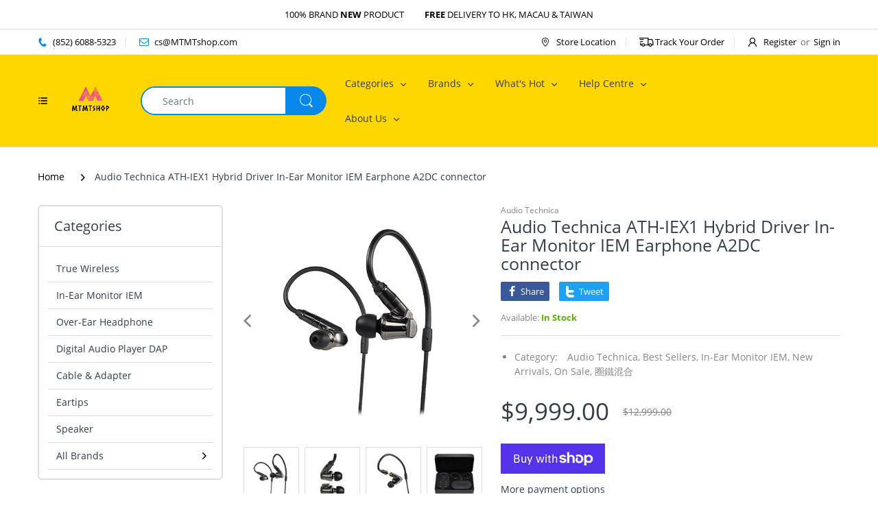

--- FILE ---
content_type: text/html; charset=utf-8
request_url: https://www.mtmtshop.com/products/audio-technica-ath-iex1-in-ear-monitor-iem-earphone-hybrid-driver-a2dc-connector
body_size: 26473
content:
<!doctype html>
<html lang="en" class="js">
<head>
  
  
  <meta charset="UTF-8">
  <meta http-equiv="Content-Type" content="text/html; charset=utf-8">
  <meta name="viewport" content="width=device-width, initial-scale=1, minimum-scale=1, maximum-scale=1, user-scalable=0" />
  <meta name='HandheldFriendly' content='True'>
  <meta name='MobileOptimized' content='375'>
  <meta http-equiv="cleartype" content="on">
  <meta name="theme-color" content="#0787ea">
  <link rel="canonical" href="https://www.mtmtshop.com/products/audio-technica-ath-iex1-in-ear-monitor-iem-earphone-hybrid-driver-a2dc-connector" /><title>Audio Technica ATH-IEX1 Hybrid Driver In-Ear Monitor IEM Earphone A2DC
&ndash; MTMTshop</title><meta name="description" content="Audio Technica ATH-IEX1 Adopt the World&#39;s first hybrid driver, which delivers an unknown world of sound with an amazingly small body. Multi-driver structure (PAT.P) combining a full-range Ø9.8mm dynamic driver, a Ø8.8mm passive radiator that enhances low-frequency volume, and two BA*2 drivers for the super-high range S"><!-- /snippets/social-meta-tags.liquid -->




<meta property="og:site_name" content="MTMTshop">
<meta property="og:url" content="https://www.mtmtshop.com/products/audio-technica-ath-iex1-in-ear-monitor-iem-earphone-hybrid-driver-a2dc-connector">
<meta property="og:title" content="Audio Technica ATH-IEX1 Hybrid Driver In-Ear Monitor IEM Earphone A2DC connector">
<meta property="og:type" content="product">
<meta property="og:description" content="Audio Technica ATH-IEX1 Adopt the World&#39;s first hybrid driver, which delivers an unknown world of sound with an amazingly small body. Multi-driver structure (PAT.P) combining a full-range Ø9.8mm dynamic driver, a Ø8.8mm passive radiator that enhances low-frequency volume, and two BA*2 drivers for the super-high range S">

  <meta property="og:price:amount" content="9,999.00">
  <meta property="og:price:currency" content="HKD">

<meta property="og:image" content="http://www.mtmtshop.com/cdn/shop/products/74896285_3118548904825435_2012450559113560064_n_1200x1200.jpg?v=1669364724"><meta property="og:image" content="http://www.mtmtshop.com/cdn/shop/products/75619051_3118548908158768_7457610187176673280_n_1200x1200.jpg?v=1669364724"><meta property="og:image" content="http://www.mtmtshop.com/cdn/shop/products/76686025_3118548998158759_9069294706495586304_n_1200x1200.jpg?v=1669364724">
<meta property="og:image:secure_url" content="https://www.mtmtshop.com/cdn/shop/products/74896285_3118548904825435_2012450559113560064_n_1200x1200.jpg?v=1669364724"><meta property="og:image:secure_url" content="https://www.mtmtshop.com/cdn/shop/products/75619051_3118548908158768_7457610187176673280_n_1200x1200.jpg?v=1669364724"><meta property="og:image:secure_url" content="https://www.mtmtshop.com/cdn/shop/products/76686025_3118548998158759_9069294706495586304_n_1200x1200.jpg?v=1669364724">


<meta name="twitter:card" content="summary_large_image">
<meta name="twitter:title" content="Audio Technica ATH-IEX1 Hybrid Driver In-Ear Monitor IEM Earphone A2DC connector">
<meta name="twitter:description" content="Audio Technica ATH-IEX1 Adopt the World&#39;s first hybrid driver, which delivers an unknown world of sound with an amazingly small body. Multi-driver structure (PAT.P) combining a full-range Ø9.8mm dynamic driver, a Ø8.8mm passive radiator that enhances low-frequency volume, and two BA*2 drivers for the super-high range S">

  <link rel="preconnect dns-prefetch" href="https://cdn.shopify.com">
  <link rel="preconnect dns-prefetch" href="https://v.shopify.com">
  <link rel="preconnect dns-prefetch" href="https://cdn.shopifycloud.com">

  
  
  <link rel="preload" href="//www.mtmtshop.com/cdn/shop/t/3/assets/header-footer.scss.css?v=60665966067624152891667122388" as="style">
  <link rel="preload" href="//www.mtmtshop.com/cdn/shop/t/3/assets/global.scss.css?v=13409347663526994431667122388" as="style">
  
  <link rel="preload" href="//www.mtmtshop.com/cdn/shop/t/3/assets/styles.scss.css?v=34032868779163122161667122388" as="style">
  
  <link rel="preload" href="//www.mtmtshop.com/cdn/shop/t/3/assets/vendor.css?v=150199058255634135451604667814" as="style">
  <link rel="preload" href="//www.mtmtshop.com/cdn/shop/t/3/assets/arenafont.css?v=37766597907461008991666436800" as="style">  
  
  
  
  

  <!-- header-css-file  ================================================== -->
  
  <link href="//www.mtmtshop.com/cdn/shop/t/3/assets/vendor.css?v=150199058255634135451604667814" rel="stylesheet" type="text/css" media="all">
  <link href="//www.mtmtshop.com/cdn/shop/t/3/assets/header-footer.scss.css?v=60665966067624152891667122388" rel="stylesheet" type="text/css" media="all">
  <link href="//www.mtmtshop.com/cdn/shop/t/3/assets/global.scss.css?v=13409347663526994431667122388" rel="stylesheet" type="text/css" media="all">
  
  
  <link href="//www.mtmtshop.com/cdn/shop/t/3/assets/styles.scss.css?v=34032868779163122161667122388" rel="stylesheet" type="text/css" media="all">
  
  
  
  
  <link href="//www.mtmtshop.com/cdn/shop/t/3/assets/arenafont.css?v=37766597907461008991666436800" rel="stylesheet" type="text/css" media="all">
  
  
  <script crossorigin="anonymous" async src="//www.mtmtshop.com/cdn/shop/t/3/assets/lazysizes.min.js?v=19944551759608041491604667760"></script>

  <script>window.performance && window.performance.mark && window.performance.mark('shopify.content_for_header.start');</script><meta id="shopify-digital-wallet" name="shopify-digital-wallet" content="/46672085159/digital_wallets/dialog">
<meta name="shopify-checkout-api-token" content="7747bd905cfa53021277d9a1cf58a112">
<meta id="in-context-paypal-metadata" data-shop-id="46672085159" data-venmo-supported="false" data-environment="production" data-locale="en_US" data-paypal-v4="true" data-currency="HKD">
<link rel="alternate" type="application/json+oembed" href="https://www.mtmtshop.com/products/audio-technica-ath-iex1-in-ear-monitor-iem-earphone-hybrid-driver-a2dc-connector.oembed">
<script async="async" src="/checkouts/internal/preloads.js?locale=en-HK"></script>
<link rel="preconnect" href="https://shop.app" crossorigin="anonymous">
<script async="async" src="https://shop.app/checkouts/internal/preloads.js?locale=en-HK&shop_id=46672085159" crossorigin="anonymous"></script>
<script id="apple-pay-shop-capabilities" type="application/json">{"shopId":46672085159,"countryCode":"HK","currencyCode":"HKD","merchantCapabilities":["supports3DS"],"merchantId":"gid:\/\/shopify\/Shop\/46672085159","merchantName":"MTMTshop","requiredBillingContactFields":["postalAddress","email"],"requiredShippingContactFields":["postalAddress","email"],"shippingType":"shipping","supportedNetworks":["visa","masterCard","amex"],"total":{"type":"pending","label":"MTMTshop","amount":"1.00"},"shopifyPaymentsEnabled":true,"supportsSubscriptions":true}</script>
<script id="shopify-features" type="application/json">{"accessToken":"7747bd905cfa53021277d9a1cf58a112","betas":["rich-media-storefront-analytics"],"domain":"www.mtmtshop.com","predictiveSearch":true,"shopId":46672085159,"locale":"en"}</script>
<script>var Shopify = Shopify || {};
Shopify.shop = "mtmtshophk.myshopify.com";
Shopify.locale = "en";
Shopify.currency = {"active":"HKD","rate":"1.0"};
Shopify.country = "HK";
Shopify.theme = {"name":"Electro - Home 07","id":115276284071,"schema_name":"Electro","schema_version":"7.0","theme_store_id":null,"role":"main"};
Shopify.theme.handle = "null";
Shopify.theme.style = {"id":null,"handle":null};
Shopify.cdnHost = "www.mtmtshop.com/cdn";
Shopify.routes = Shopify.routes || {};
Shopify.routes.root = "/";</script>
<script type="module">!function(o){(o.Shopify=o.Shopify||{}).modules=!0}(window);</script>
<script>!function(o){function n(){var o=[];function n(){o.push(Array.prototype.slice.apply(arguments))}return n.q=o,n}var t=o.Shopify=o.Shopify||{};t.loadFeatures=n(),t.autoloadFeatures=n()}(window);</script>
<script>
  window.ShopifyPay = window.ShopifyPay || {};
  window.ShopifyPay.apiHost = "shop.app\/pay";
  window.ShopifyPay.redirectState = null;
</script>
<script id="shop-js-analytics" type="application/json">{"pageType":"product"}</script>
<script defer="defer" async type="module" src="//www.mtmtshop.com/cdn/shopifycloud/shop-js/modules/v2/client.init-shop-cart-sync_BT-GjEfc.en.esm.js"></script>
<script defer="defer" async type="module" src="//www.mtmtshop.com/cdn/shopifycloud/shop-js/modules/v2/chunk.common_D58fp_Oc.esm.js"></script>
<script defer="defer" async type="module" src="//www.mtmtshop.com/cdn/shopifycloud/shop-js/modules/v2/chunk.modal_xMitdFEc.esm.js"></script>
<script type="module">
  await import("//www.mtmtshop.com/cdn/shopifycloud/shop-js/modules/v2/client.init-shop-cart-sync_BT-GjEfc.en.esm.js");
await import("//www.mtmtshop.com/cdn/shopifycloud/shop-js/modules/v2/chunk.common_D58fp_Oc.esm.js");
await import("//www.mtmtshop.com/cdn/shopifycloud/shop-js/modules/v2/chunk.modal_xMitdFEc.esm.js");

  window.Shopify.SignInWithShop?.initShopCartSync?.({"fedCMEnabled":true,"windoidEnabled":true});

</script>
<script>
  window.Shopify = window.Shopify || {};
  if (!window.Shopify.featureAssets) window.Shopify.featureAssets = {};
  window.Shopify.featureAssets['shop-js'] = {"shop-cart-sync":["modules/v2/client.shop-cart-sync_DZOKe7Ll.en.esm.js","modules/v2/chunk.common_D58fp_Oc.esm.js","modules/v2/chunk.modal_xMitdFEc.esm.js"],"init-fed-cm":["modules/v2/client.init-fed-cm_B6oLuCjv.en.esm.js","modules/v2/chunk.common_D58fp_Oc.esm.js","modules/v2/chunk.modal_xMitdFEc.esm.js"],"shop-cash-offers":["modules/v2/client.shop-cash-offers_D2sdYoxE.en.esm.js","modules/v2/chunk.common_D58fp_Oc.esm.js","modules/v2/chunk.modal_xMitdFEc.esm.js"],"shop-login-button":["modules/v2/client.shop-login-button_QeVjl5Y3.en.esm.js","modules/v2/chunk.common_D58fp_Oc.esm.js","modules/v2/chunk.modal_xMitdFEc.esm.js"],"pay-button":["modules/v2/client.pay-button_DXTOsIq6.en.esm.js","modules/v2/chunk.common_D58fp_Oc.esm.js","modules/v2/chunk.modal_xMitdFEc.esm.js"],"shop-button":["modules/v2/client.shop-button_DQZHx9pm.en.esm.js","modules/v2/chunk.common_D58fp_Oc.esm.js","modules/v2/chunk.modal_xMitdFEc.esm.js"],"avatar":["modules/v2/client.avatar_BTnouDA3.en.esm.js"],"init-windoid":["modules/v2/client.init-windoid_CR1B-cfM.en.esm.js","modules/v2/chunk.common_D58fp_Oc.esm.js","modules/v2/chunk.modal_xMitdFEc.esm.js"],"init-shop-for-new-customer-accounts":["modules/v2/client.init-shop-for-new-customer-accounts_C_vY_xzh.en.esm.js","modules/v2/client.shop-login-button_QeVjl5Y3.en.esm.js","modules/v2/chunk.common_D58fp_Oc.esm.js","modules/v2/chunk.modal_xMitdFEc.esm.js"],"init-shop-email-lookup-coordinator":["modules/v2/client.init-shop-email-lookup-coordinator_BI7n9ZSv.en.esm.js","modules/v2/chunk.common_D58fp_Oc.esm.js","modules/v2/chunk.modal_xMitdFEc.esm.js"],"init-shop-cart-sync":["modules/v2/client.init-shop-cart-sync_BT-GjEfc.en.esm.js","modules/v2/chunk.common_D58fp_Oc.esm.js","modules/v2/chunk.modal_xMitdFEc.esm.js"],"shop-toast-manager":["modules/v2/client.shop-toast-manager_DiYdP3xc.en.esm.js","modules/v2/chunk.common_D58fp_Oc.esm.js","modules/v2/chunk.modal_xMitdFEc.esm.js"],"init-customer-accounts":["modules/v2/client.init-customer-accounts_D9ZNqS-Q.en.esm.js","modules/v2/client.shop-login-button_QeVjl5Y3.en.esm.js","modules/v2/chunk.common_D58fp_Oc.esm.js","modules/v2/chunk.modal_xMitdFEc.esm.js"],"init-customer-accounts-sign-up":["modules/v2/client.init-customer-accounts-sign-up_iGw4briv.en.esm.js","modules/v2/client.shop-login-button_QeVjl5Y3.en.esm.js","modules/v2/chunk.common_D58fp_Oc.esm.js","modules/v2/chunk.modal_xMitdFEc.esm.js"],"shop-follow-button":["modules/v2/client.shop-follow-button_CqMgW2wH.en.esm.js","modules/v2/chunk.common_D58fp_Oc.esm.js","modules/v2/chunk.modal_xMitdFEc.esm.js"],"checkout-modal":["modules/v2/client.checkout-modal_xHeaAweL.en.esm.js","modules/v2/chunk.common_D58fp_Oc.esm.js","modules/v2/chunk.modal_xMitdFEc.esm.js"],"shop-login":["modules/v2/client.shop-login_D91U-Q7h.en.esm.js","modules/v2/chunk.common_D58fp_Oc.esm.js","modules/v2/chunk.modal_xMitdFEc.esm.js"],"lead-capture":["modules/v2/client.lead-capture_BJmE1dJe.en.esm.js","modules/v2/chunk.common_D58fp_Oc.esm.js","modules/v2/chunk.modal_xMitdFEc.esm.js"],"payment-terms":["modules/v2/client.payment-terms_Ci9AEqFq.en.esm.js","modules/v2/chunk.common_D58fp_Oc.esm.js","modules/v2/chunk.modal_xMitdFEc.esm.js"]};
</script>
<script id="__st">var __st={"a":46672085159,"offset":28800,"reqid":"bddbd124-7d4c-4727-94f1-e3ca9c70b320-1769049592","pageurl":"www.mtmtshop.com\/products\/audio-technica-ath-iex1-in-ear-monitor-iem-earphone-hybrid-driver-a2dc-connector","u":"c0557eb1b3c0","p":"product","rtyp":"product","rid":7522603401383};</script>
<script>window.ShopifyPaypalV4VisibilityTracking = true;</script>
<script id="captcha-bootstrap">!function(){'use strict';const t='contact',e='account',n='new_comment',o=[[t,t],['blogs',n],['comments',n],[t,'customer']],c=[[e,'customer_login'],[e,'guest_login'],[e,'recover_customer_password'],[e,'create_customer']],r=t=>t.map((([t,e])=>`form[action*='/${t}']:not([data-nocaptcha='true']) input[name='form_type'][value='${e}']`)).join(','),a=t=>()=>t?[...document.querySelectorAll(t)].map((t=>t.form)):[];function s(){const t=[...o],e=r(t);return a(e)}const i='password',u='form_key',d=['recaptcha-v3-token','g-recaptcha-response','h-captcha-response',i],f=()=>{try{return window.sessionStorage}catch{return}},m='__shopify_v',_=t=>t.elements[u];function p(t,e,n=!1){try{const o=window.sessionStorage,c=JSON.parse(o.getItem(e)),{data:r}=function(t){const{data:e,action:n}=t;return t[m]||n?{data:e,action:n}:{data:t,action:n}}(c);for(const[e,n]of Object.entries(r))t.elements[e]&&(t.elements[e].value=n);n&&o.removeItem(e)}catch(o){console.error('form repopulation failed',{error:o})}}const l='form_type',E='cptcha';function T(t){t.dataset[E]=!0}const w=window,h=w.document,L='Shopify',v='ce_forms',y='captcha';let A=!1;((t,e)=>{const n=(g='f06e6c50-85a8-45c8-87d0-21a2b65856fe',I='https://cdn.shopify.com/shopifycloud/storefront-forms-hcaptcha/ce_storefront_forms_captcha_hcaptcha.v1.5.2.iife.js',D={infoText:'Protected by hCaptcha',privacyText:'Privacy',termsText:'Terms'},(t,e,n)=>{const o=w[L][v],c=o.bindForm;if(c)return c(t,g,e,D).then(n);var r;o.q.push([[t,g,e,D],n]),r=I,A||(h.body.append(Object.assign(h.createElement('script'),{id:'captcha-provider',async:!0,src:r})),A=!0)});var g,I,D;w[L]=w[L]||{},w[L][v]=w[L][v]||{},w[L][v].q=[],w[L][y]=w[L][y]||{},w[L][y].protect=function(t,e){n(t,void 0,e),T(t)},Object.freeze(w[L][y]),function(t,e,n,w,h,L){const[v,y,A,g]=function(t,e,n){const i=e?o:[],u=t?c:[],d=[...i,...u],f=r(d),m=r(i),_=r(d.filter((([t,e])=>n.includes(e))));return[a(f),a(m),a(_),s()]}(w,h,L),I=t=>{const e=t.target;return e instanceof HTMLFormElement?e:e&&e.form},D=t=>v().includes(t);t.addEventListener('submit',(t=>{const e=I(t);if(!e)return;const n=D(e)&&!e.dataset.hcaptchaBound&&!e.dataset.recaptchaBound,o=_(e),c=g().includes(e)&&(!o||!o.value);(n||c)&&t.preventDefault(),c&&!n&&(function(t){try{if(!f())return;!function(t){const e=f();if(!e)return;const n=_(t);if(!n)return;const o=n.value;o&&e.removeItem(o)}(t);const e=Array.from(Array(32),(()=>Math.random().toString(36)[2])).join('');!function(t,e){_(t)||t.append(Object.assign(document.createElement('input'),{type:'hidden',name:u})),t.elements[u].value=e}(t,e),function(t,e){const n=f();if(!n)return;const o=[...t.querySelectorAll(`input[type='${i}']`)].map((({name:t})=>t)),c=[...d,...o],r={};for(const[a,s]of new FormData(t).entries())c.includes(a)||(r[a]=s);n.setItem(e,JSON.stringify({[m]:1,action:t.action,data:r}))}(t,e)}catch(e){console.error('failed to persist form',e)}}(e),e.submit())}));const S=(t,e)=>{t&&!t.dataset[E]&&(n(t,e.some((e=>e===t))),T(t))};for(const o of['focusin','change'])t.addEventListener(o,(t=>{const e=I(t);D(e)&&S(e,y())}));const B=e.get('form_key'),M=e.get(l),P=B&&M;t.addEventListener('DOMContentLoaded',(()=>{const t=y();if(P)for(const e of t)e.elements[l].value===M&&p(e,B);[...new Set([...A(),...v().filter((t=>'true'===t.dataset.shopifyCaptcha))])].forEach((e=>S(e,t)))}))}(h,new URLSearchParams(w.location.search),n,t,e,['guest_login'])})(!0,!0)}();</script>
<script integrity="sha256-4kQ18oKyAcykRKYeNunJcIwy7WH5gtpwJnB7kiuLZ1E=" data-source-attribution="shopify.loadfeatures" defer="defer" src="//www.mtmtshop.com/cdn/shopifycloud/storefront/assets/storefront/load_feature-a0a9edcb.js" crossorigin="anonymous"></script>
<script crossorigin="anonymous" defer="defer" src="//www.mtmtshop.com/cdn/shopifycloud/storefront/assets/shopify_pay/storefront-65b4c6d7.js?v=20250812"></script>
<script data-source-attribution="shopify.dynamic_checkout.dynamic.init">var Shopify=Shopify||{};Shopify.PaymentButton=Shopify.PaymentButton||{isStorefrontPortableWallets:!0,init:function(){window.Shopify.PaymentButton.init=function(){};var t=document.createElement("script");t.src="https://www.mtmtshop.com/cdn/shopifycloud/portable-wallets/latest/portable-wallets.en.js",t.type="module",document.head.appendChild(t)}};
</script>
<script data-source-attribution="shopify.dynamic_checkout.buyer_consent">
  function portableWalletsHideBuyerConsent(e){var t=document.getElementById("shopify-buyer-consent"),n=document.getElementById("shopify-subscription-policy-button");t&&n&&(t.classList.add("hidden"),t.setAttribute("aria-hidden","true"),n.removeEventListener("click",e))}function portableWalletsShowBuyerConsent(e){var t=document.getElementById("shopify-buyer-consent"),n=document.getElementById("shopify-subscription-policy-button");t&&n&&(t.classList.remove("hidden"),t.removeAttribute("aria-hidden"),n.addEventListener("click",e))}window.Shopify?.PaymentButton&&(window.Shopify.PaymentButton.hideBuyerConsent=portableWalletsHideBuyerConsent,window.Shopify.PaymentButton.showBuyerConsent=portableWalletsShowBuyerConsent);
</script>
<script>
  function portableWalletsCleanup(e){e&&e.src&&console.error("Failed to load portable wallets script "+e.src);var t=document.querySelectorAll("shopify-accelerated-checkout .shopify-payment-button__skeleton, shopify-accelerated-checkout-cart .wallet-cart-button__skeleton"),e=document.getElementById("shopify-buyer-consent");for(let e=0;e<t.length;e++)t[e].remove();e&&e.remove()}function portableWalletsNotLoadedAsModule(e){e instanceof ErrorEvent&&"string"==typeof e.message&&e.message.includes("import.meta")&&"string"==typeof e.filename&&e.filename.includes("portable-wallets")&&(window.removeEventListener("error",portableWalletsNotLoadedAsModule),window.Shopify.PaymentButton.failedToLoad=e,"loading"===document.readyState?document.addEventListener("DOMContentLoaded",window.Shopify.PaymentButton.init):window.Shopify.PaymentButton.init())}window.addEventListener("error",portableWalletsNotLoadedAsModule);
</script>

<script type="module" src="https://www.mtmtshop.com/cdn/shopifycloud/portable-wallets/latest/portable-wallets.en.js" onError="portableWalletsCleanup(this)" crossorigin="anonymous"></script>
<script nomodule>
  document.addEventListener("DOMContentLoaded", portableWalletsCleanup);
</script>

<link id="shopify-accelerated-checkout-styles" rel="stylesheet" media="screen" href="https://www.mtmtshop.com/cdn/shopifycloud/portable-wallets/latest/accelerated-checkout-backwards-compat.css" crossorigin="anonymous">
<style id="shopify-accelerated-checkout-cart">
        #shopify-buyer-consent {
  margin-top: 1em;
  display: inline-block;
  width: 100%;
}

#shopify-buyer-consent.hidden {
  display: none;
}

#shopify-subscription-policy-button {
  background: none;
  border: none;
  padding: 0;
  text-decoration: underline;
  font-size: inherit;
  cursor: pointer;
}

#shopify-subscription-policy-button::before {
  box-shadow: none;
}

      </style>

<script>window.performance && window.performance.mark && window.performance.mark('shopify.content_for_header.end');</script>
  
  
  
<link href="https://monorail-edge.shopifysvc.com" rel="dns-prefetch">
<script>(function(){if ("sendBeacon" in navigator && "performance" in window) {try {var session_token_from_headers = performance.getEntriesByType('navigation')[0].serverTiming.find(x => x.name == '_s').description;} catch {var session_token_from_headers = undefined;}var session_cookie_matches = document.cookie.match(/_shopify_s=([^;]*)/);var session_token_from_cookie = session_cookie_matches && session_cookie_matches.length === 2 ? session_cookie_matches[1] : "";var session_token = session_token_from_headers || session_token_from_cookie || "";function handle_abandonment_event(e) {var entries = performance.getEntries().filter(function(entry) {return /monorail-edge.shopifysvc.com/.test(entry.name);});if (!window.abandonment_tracked && entries.length === 0) {window.abandonment_tracked = true;var currentMs = Date.now();var navigation_start = performance.timing.navigationStart;var payload = {shop_id: 46672085159,url: window.location.href,navigation_start,duration: currentMs - navigation_start,session_token,page_type: "product"};window.navigator.sendBeacon("https://monorail-edge.shopifysvc.com/v1/produce", JSON.stringify({schema_id: "online_store_buyer_site_abandonment/1.1",payload: payload,metadata: {event_created_at_ms: currentMs,event_sent_at_ms: currentMs}}));}}window.addEventListener('pagehide', handle_abandonment_event);}}());</script>
<script id="web-pixels-manager-setup">(function e(e,d,r,n,o){if(void 0===o&&(o={}),!Boolean(null===(a=null===(i=window.Shopify)||void 0===i?void 0:i.analytics)||void 0===a?void 0:a.replayQueue)){var i,a;window.Shopify=window.Shopify||{};var t=window.Shopify;t.analytics=t.analytics||{};var s=t.analytics;s.replayQueue=[],s.publish=function(e,d,r){return s.replayQueue.push([e,d,r]),!0};try{self.performance.mark("wpm:start")}catch(e){}var l=function(){var e={modern:/Edge?\/(1{2}[4-9]|1[2-9]\d|[2-9]\d{2}|\d{4,})\.\d+(\.\d+|)|Firefox\/(1{2}[4-9]|1[2-9]\d|[2-9]\d{2}|\d{4,})\.\d+(\.\d+|)|Chrom(ium|e)\/(9{2}|\d{3,})\.\d+(\.\d+|)|(Maci|X1{2}).+ Version\/(15\.\d+|(1[6-9]|[2-9]\d|\d{3,})\.\d+)([,.]\d+|)( \(\w+\)|)( Mobile\/\w+|) Safari\/|Chrome.+OPR\/(9{2}|\d{3,})\.\d+\.\d+|(CPU[ +]OS|iPhone[ +]OS|CPU[ +]iPhone|CPU IPhone OS|CPU iPad OS)[ +]+(15[._]\d+|(1[6-9]|[2-9]\d|\d{3,})[._]\d+)([._]\d+|)|Android:?[ /-](13[3-9]|1[4-9]\d|[2-9]\d{2}|\d{4,})(\.\d+|)(\.\d+|)|Android.+Firefox\/(13[5-9]|1[4-9]\d|[2-9]\d{2}|\d{4,})\.\d+(\.\d+|)|Android.+Chrom(ium|e)\/(13[3-9]|1[4-9]\d|[2-9]\d{2}|\d{4,})\.\d+(\.\d+|)|SamsungBrowser\/([2-9]\d|\d{3,})\.\d+/,legacy:/Edge?\/(1[6-9]|[2-9]\d|\d{3,})\.\d+(\.\d+|)|Firefox\/(5[4-9]|[6-9]\d|\d{3,})\.\d+(\.\d+|)|Chrom(ium|e)\/(5[1-9]|[6-9]\d|\d{3,})\.\d+(\.\d+|)([\d.]+$|.*Safari\/(?![\d.]+ Edge\/[\d.]+$))|(Maci|X1{2}).+ Version\/(10\.\d+|(1[1-9]|[2-9]\d|\d{3,})\.\d+)([,.]\d+|)( \(\w+\)|)( Mobile\/\w+|) Safari\/|Chrome.+OPR\/(3[89]|[4-9]\d|\d{3,})\.\d+\.\d+|(CPU[ +]OS|iPhone[ +]OS|CPU[ +]iPhone|CPU IPhone OS|CPU iPad OS)[ +]+(10[._]\d+|(1[1-9]|[2-9]\d|\d{3,})[._]\d+)([._]\d+|)|Android:?[ /-](13[3-9]|1[4-9]\d|[2-9]\d{2}|\d{4,})(\.\d+|)(\.\d+|)|Mobile Safari.+OPR\/([89]\d|\d{3,})\.\d+\.\d+|Android.+Firefox\/(13[5-9]|1[4-9]\d|[2-9]\d{2}|\d{4,})\.\d+(\.\d+|)|Android.+Chrom(ium|e)\/(13[3-9]|1[4-9]\d|[2-9]\d{2}|\d{4,})\.\d+(\.\d+|)|Android.+(UC? ?Browser|UCWEB|U3)[ /]?(15\.([5-9]|\d{2,})|(1[6-9]|[2-9]\d|\d{3,})\.\d+)\.\d+|SamsungBrowser\/(5\.\d+|([6-9]|\d{2,})\.\d+)|Android.+MQ{2}Browser\/(14(\.(9|\d{2,})|)|(1[5-9]|[2-9]\d|\d{3,})(\.\d+|))(\.\d+|)|K[Aa][Ii]OS\/(3\.\d+|([4-9]|\d{2,})\.\d+)(\.\d+|)/},d=e.modern,r=e.legacy,n=navigator.userAgent;return n.match(d)?"modern":n.match(r)?"legacy":"unknown"}(),u="modern"===l?"modern":"legacy",c=(null!=n?n:{modern:"",legacy:""})[u],f=function(e){return[e.baseUrl,"/wpm","/b",e.hashVersion,"modern"===e.buildTarget?"m":"l",".js"].join("")}({baseUrl:d,hashVersion:r,buildTarget:u}),m=function(e){var d=e.version,r=e.bundleTarget,n=e.surface,o=e.pageUrl,i=e.monorailEndpoint;return{emit:function(e){var a=e.status,t=e.errorMsg,s=(new Date).getTime(),l=JSON.stringify({metadata:{event_sent_at_ms:s},events:[{schema_id:"web_pixels_manager_load/3.1",payload:{version:d,bundle_target:r,page_url:o,status:a,surface:n,error_msg:t},metadata:{event_created_at_ms:s}}]});if(!i)return console&&console.warn&&console.warn("[Web Pixels Manager] No Monorail endpoint provided, skipping logging."),!1;try{return self.navigator.sendBeacon.bind(self.navigator)(i,l)}catch(e){}var u=new XMLHttpRequest;try{return u.open("POST",i,!0),u.setRequestHeader("Content-Type","text/plain"),u.send(l),!0}catch(e){return console&&console.warn&&console.warn("[Web Pixels Manager] Got an unhandled error while logging to Monorail."),!1}}}}({version:r,bundleTarget:l,surface:e.surface,pageUrl:self.location.href,monorailEndpoint:e.monorailEndpoint});try{o.browserTarget=l,function(e){var d=e.src,r=e.async,n=void 0===r||r,o=e.onload,i=e.onerror,a=e.sri,t=e.scriptDataAttributes,s=void 0===t?{}:t,l=document.createElement("script"),u=document.querySelector("head"),c=document.querySelector("body");if(l.async=n,l.src=d,a&&(l.integrity=a,l.crossOrigin="anonymous"),s)for(var f in s)if(Object.prototype.hasOwnProperty.call(s,f))try{l.dataset[f]=s[f]}catch(e){}if(o&&l.addEventListener("load",o),i&&l.addEventListener("error",i),u)u.appendChild(l);else{if(!c)throw new Error("Did not find a head or body element to append the script");c.appendChild(l)}}({src:f,async:!0,onload:function(){if(!function(){var e,d;return Boolean(null===(d=null===(e=window.Shopify)||void 0===e?void 0:e.analytics)||void 0===d?void 0:d.initialized)}()){var d=window.webPixelsManager.init(e)||void 0;if(d){var r=window.Shopify.analytics;r.replayQueue.forEach((function(e){var r=e[0],n=e[1],o=e[2];d.publishCustomEvent(r,n,o)})),r.replayQueue=[],r.publish=d.publishCustomEvent,r.visitor=d.visitor,r.initialized=!0}}},onerror:function(){return m.emit({status:"failed",errorMsg:"".concat(f," has failed to load")})},sri:function(e){var d=/^sha384-[A-Za-z0-9+/=]+$/;return"string"==typeof e&&d.test(e)}(c)?c:"",scriptDataAttributes:o}),m.emit({status:"loading"})}catch(e){m.emit({status:"failed",errorMsg:(null==e?void 0:e.message)||"Unknown error"})}}})({shopId: 46672085159,storefrontBaseUrl: "https://www.mtmtshop.com",extensionsBaseUrl: "https://extensions.shopifycdn.com/cdn/shopifycloud/web-pixels-manager",monorailEndpoint: "https://monorail-edge.shopifysvc.com/unstable/produce_batch",surface: "storefront-renderer",enabledBetaFlags: ["2dca8a86"],webPixelsConfigList: [{"id":"shopify-app-pixel","configuration":"{}","eventPayloadVersion":"v1","runtimeContext":"STRICT","scriptVersion":"0450","apiClientId":"shopify-pixel","type":"APP","privacyPurposes":["ANALYTICS","MARKETING"]},{"id":"shopify-custom-pixel","eventPayloadVersion":"v1","runtimeContext":"LAX","scriptVersion":"0450","apiClientId":"shopify-pixel","type":"CUSTOM","privacyPurposes":["ANALYTICS","MARKETING"]}],isMerchantRequest: false,initData: {"shop":{"name":"MTMTshop","paymentSettings":{"currencyCode":"HKD"},"myshopifyDomain":"mtmtshophk.myshopify.com","countryCode":"HK","storefrontUrl":"https:\/\/www.mtmtshop.com"},"customer":null,"cart":null,"checkout":null,"productVariants":[{"price":{"amount":9999.0,"currencyCode":"HKD"},"product":{"title":"Audio Technica ATH-IEX1 Hybrid Driver In-Ear Monitor IEM Earphone A2DC connector","vendor":"Audio Technica","id":"7522603401383","untranslatedTitle":"Audio Technica ATH-IEX1 Hybrid Driver In-Ear Monitor IEM Earphone A2DC connector","url":"\/products\/audio-technica-ath-iex1-in-ear-monitor-iem-earphone-hybrid-driver-a2dc-connector","type":"Headphone"},"id":"42920861827239","image":{"src":"\/\/www.mtmtshop.com\/cdn\/shop\/products\/74896285_3118548904825435_2012450559113560064_n.jpg?v=1669364724"},"sku":"","title":"Default Title","untranslatedTitle":"Default Title"}],"purchasingCompany":null},},"https://www.mtmtshop.com/cdn","fcfee988w5aeb613cpc8e4bc33m6693e112",{"modern":"","legacy":""},{"shopId":"46672085159","storefrontBaseUrl":"https:\/\/www.mtmtshop.com","extensionBaseUrl":"https:\/\/extensions.shopifycdn.com\/cdn\/shopifycloud\/web-pixels-manager","surface":"storefront-renderer","enabledBetaFlags":"[\"2dca8a86\"]","isMerchantRequest":"false","hashVersion":"fcfee988w5aeb613cpc8e4bc33m6693e112","publish":"custom","events":"[[\"page_viewed\",{}],[\"product_viewed\",{\"productVariant\":{\"price\":{\"amount\":9999.0,\"currencyCode\":\"HKD\"},\"product\":{\"title\":\"Audio Technica ATH-IEX1 Hybrid Driver In-Ear Monitor IEM Earphone A2DC connector\",\"vendor\":\"Audio Technica\",\"id\":\"7522603401383\",\"untranslatedTitle\":\"Audio Technica ATH-IEX1 Hybrid Driver In-Ear Monitor IEM Earphone A2DC connector\",\"url\":\"\/products\/audio-technica-ath-iex1-in-ear-monitor-iem-earphone-hybrid-driver-a2dc-connector\",\"type\":\"Headphone\"},\"id\":\"42920861827239\",\"image\":{\"src\":\"\/\/www.mtmtshop.com\/cdn\/shop\/products\/74896285_3118548904825435_2012450559113560064_n.jpg?v=1669364724\"},\"sku\":\"\",\"title\":\"Default Title\",\"untranslatedTitle\":\"Default Title\"}}]]"});</script><script>
  window.ShopifyAnalytics = window.ShopifyAnalytics || {};
  window.ShopifyAnalytics.meta = window.ShopifyAnalytics.meta || {};
  window.ShopifyAnalytics.meta.currency = 'HKD';
  var meta = {"product":{"id":7522603401383,"gid":"gid:\/\/shopify\/Product\/7522603401383","vendor":"Audio Technica","type":"Headphone","handle":"audio-technica-ath-iex1-in-ear-monitor-iem-earphone-hybrid-driver-a2dc-connector","variants":[{"id":42920861827239,"price":999900,"name":"Audio Technica ATH-IEX1 Hybrid Driver In-Ear Monitor IEM Earphone A2DC connector","public_title":null,"sku":""}],"remote":false},"page":{"pageType":"product","resourceType":"product","resourceId":7522603401383,"requestId":"bddbd124-7d4c-4727-94f1-e3ca9c70b320-1769049592"}};
  for (var attr in meta) {
    window.ShopifyAnalytics.meta[attr] = meta[attr];
  }
</script>
<script class="analytics">
  (function () {
    var customDocumentWrite = function(content) {
      var jquery = null;

      if (window.jQuery) {
        jquery = window.jQuery;
      } else if (window.Checkout && window.Checkout.$) {
        jquery = window.Checkout.$;
      }

      if (jquery) {
        jquery('body').append(content);
      }
    };

    var hasLoggedConversion = function(token) {
      if (token) {
        return document.cookie.indexOf('loggedConversion=' + token) !== -1;
      }
      return false;
    }

    var setCookieIfConversion = function(token) {
      if (token) {
        var twoMonthsFromNow = new Date(Date.now());
        twoMonthsFromNow.setMonth(twoMonthsFromNow.getMonth() + 2);

        document.cookie = 'loggedConversion=' + token + '; expires=' + twoMonthsFromNow;
      }
    }

    var trekkie = window.ShopifyAnalytics.lib = window.trekkie = window.trekkie || [];
    if (trekkie.integrations) {
      return;
    }
    trekkie.methods = [
      'identify',
      'page',
      'ready',
      'track',
      'trackForm',
      'trackLink'
    ];
    trekkie.factory = function(method) {
      return function() {
        var args = Array.prototype.slice.call(arguments);
        args.unshift(method);
        trekkie.push(args);
        return trekkie;
      };
    };
    for (var i = 0; i < trekkie.methods.length; i++) {
      var key = trekkie.methods[i];
      trekkie[key] = trekkie.factory(key);
    }
    trekkie.load = function(config) {
      trekkie.config = config || {};
      trekkie.config.initialDocumentCookie = document.cookie;
      var first = document.getElementsByTagName('script')[0];
      var script = document.createElement('script');
      script.type = 'text/javascript';
      script.onerror = function(e) {
        var scriptFallback = document.createElement('script');
        scriptFallback.type = 'text/javascript';
        scriptFallback.onerror = function(error) {
                var Monorail = {
      produce: function produce(monorailDomain, schemaId, payload) {
        var currentMs = new Date().getTime();
        var event = {
          schema_id: schemaId,
          payload: payload,
          metadata: {
            event_created_at_ms: currentMs,
            event_sent_at_ms: currentMs
          }
        };
        return Monorail.sendRequest("https://" + monorailDomain + "/v1/produce", JSON.stringify(event));
      },
      sendRequest: function sendRequest(endpointUrl, payload) {
        // Try the sendBeacon API
        if (window && window.navigator && typeof window.navigator.sendBeacon === 'function' && typeof window.Blob === 'function' && !Monorail.isIos12()) {
          var blobData = new window.Blob([payload], {
            type: 'text/plain'
          });

          if (window.navigator.sendBeacon(endpointUrl, blobData)) {
            return true;
          } // sendBeacon was not successful

        } // XHR beacon

        var xhr = new XMLHttpRequest();

        try {
          xhr.open('POST', endpointUrl);
          xhr.setRequestHeader('Content-Type', 'text/plain');
          xhr.send(payload);
        } catch (e) {
          console.log(e);
        }

        return false;
      },
      isIos12: function isIos12() {
        return window.navigator.userAgent.lastIndexOf('iPhone; CPU iPhone OS 12_') !== -1 || window.navigator.userAgent.lastIndexOf('iPad; CPU OS 12_') !== -1;
      }
    };
    Monorail.produce('monorail-edge.shopifysvc.com',
      'trekkie_storefront_load_errors/1.1',
      {shop_id: 46672085159,
      theme_id: 115276284071,
      app_name: "storefront",
      context_url: window.location.href,
      source_url: "//www.mtmtshop.com/cdn/s/trekkie.storefront.cd680fe47e6c39ca5d5df5f0a32d569bc48c0f27.min.js"});

        };
        scriptFallback.async = true;
        scriptFallback.src = '//www.mtmtshop.com/cdn/s/trekkie.storefront.cd680fe47e6c39ca5d5df5f0a32d569bc48c0f27.min.js';
        first.parentNode.insertBefore(scriptFallback, first);
      };
      script.async = true;
      script.src = '//www.mtmtshop.com/cdn/s/trekkie.storefront.cd680fe47e6c39ca5d5df5f0a32d569bc48c0f27.min.js';
      first.parentNode.insertBefore(script, first);
    };
    trekkie.load(
      {"Trekkie":{"appName":"storefront","development":false,"defaultAttributes":{"shopId":46672085159,"isMerchantRequest":null,"themeId":115276284071,"themeCityHash":"15546007423667777157","contentLanguage":"en","currency":"HKD","eventMetadataId":"1bfd1ca7-6786-4775-a5d2-e66fe084d83a"},"isServerSideCookieWritingEnabled":true,"monorailRegion":"shop_domain","enabledBetaFlags":["65f19447"]},"Session Attribution":{},"S2S":{"facebookCapiEnabled":false,"source":"trekkie-storefront-renderer","apiClientId":580111}}
    );

    var loaded = false;
    trekkie.ready(function() {
      if (loaded) return;
      loaded = true;

      window.ShopifyAnalytics.lib = window.trekkie;

      var originalDocumentWrite = document.write;
      document.write = customDocumentWrite;
      try { window.ShopifyAnalytics.merchantGoogleAnalytics.call(this); } catch(error) {};
      document.write = originalDocumentWrite;

      window.ShopifyAnalytics.lib.page(null,{"pageType":"product","resourceType":"product","resourceId":7522603401383,"requestId":"bddbd124-7d4c-4727-94f1-e3ca9c70b320-1769049592","shopifyEmitted":true});

      var match = window.location.pathname.match(/checkouts\/(.+)\/(thank_you|post_purchase)/)
      var token = match? match[1]: undefined;
      if (!hasLoggedConversion(token)) {
        setCookieIfConversion(token);
        window.ShopifyAnalytics.lib.track("Viewed Product",{"currency":"HKD","variantId":42920861827239,"productId":7522603401383,"productGid":"gid:\/\/shopify\/Product\/7522603401383","name":"Audio Technica ATH-IEX1 Hybrid Driver In-Ear Monitor IEM Earphone A2DC connector","price":"9999.00","sku":"","brand":"Audio Technica","variant":null,"category":"Headphone","nonInteraction":true,"remote":false},undefined,undefined,{"shopifyEmitted":true});
      window.ShopifyAnalytics.lib.track("monorail:\/\/trekkie_storefront_viewed_product\/1.1",{"currency":"HKD","variantId":42920861827239,"productId":7522603401383,"productGid":"gid:\/\/shopify\/Product\/7522603401383","name":"Audio Technica ATH-IEX1 Hybrid Driver In-Ear Monitor IEM Earphone A2DC connector","price":"9999.00","sku":"","brand":"Audio Technica","variant":null,"category":"Headphone","nonInteraction":true,"remote":false,"referer":"https:\/\/www.mtmtshop.com\/products\/audio-technica-ath-iex1-in-ear-monitor-iem-earphone-hybrid-driver-a2dc-connector"});
      }
    });


        var eventsListenerScript = document.createElement('script');
        eventsListenerScript.async = true;
        eventsListenerScript.src = "//www.mtmtshop.com/cdn/shopifycloud/storefront/assets/shop_events_listener-3da45d37.js";
        document.getElementsByTagName('head')[0].appendChild(eventsListenerScript);

})();</script>
<script
  defer
  src="https://www.mtmtshop.com/cdn/shopifycloud/perf-kit/shopify-perf-kit-3.0.4.min.js"
  data-application="storefront-renderer"
  data-shop-id="46672085159"
  data-render-region="gcp-us-central1"
  data-page-type="product"
  data-theme-instance-id="115276284071"
  data-theme-name="Electro"
  data-theme-version="7.0"
  data-monorail-region="shop_domain"
  data-resource-timing-sampling-rate="10"
  data-shs="true"
  data-shs-beacon="true"
  data-shs-export-with-fetch="true"
  data-shs-logs-sample-rate="1"
  data-shs-beacon-endpoint="https://www.mtmtshop.com/api/collect"
></script>
</head>

<body data-rtl="false" class="templateProduct mobile-bar-inside as-default-theme category-mode-true cata-grid-4 lazy-loading-img">

  <script crossorigin="anonymous" src="//www.mtmtshop.com/cdn/shop/t/3/assets/jquery-3.5.min.js?v=15273758115964379371604667757"></script>
  
  

  
  
  <script crossorigin="anonymous" src="//www.mtmtshop.com/cdn/shop/t/3/assets/bootstrap.4x.min.js?v=55775759557517144211604667748" defer></script>
  <script crossorigin="anonymous" src="//www.mtmtshop.com/cdn/shopifycloud/storefront/assets/themes_support/api.jquery-7ab1a3a4.js" defer></script>
  
  
<div class="boxed-wrapper mode-color" data-cart-style="sidebar" data-redirect="false" data-ajax-cart="false">
    
    <div class="new-loading"></div>
    
    <script type="text/javascript">
      var _bc_config = {
        "money_format" : '${{amount}}'
      }; 
    </script>
    
    
    
    <div id="page-body" class="electro-v-61 breadcrumb-color wide">

      
      
      <div class="header-department">
        <div id="shopify-section-announcement-bar" class="shopify-section">

<div class="top-bar-textbox layout-boxed d-none d-lg-block">
  <div class="textbox-container">
    <div class="container">

      <ul class="top-bar-list">
        

            <li><p>100% brand <strong>NEW</strong> product</p></li>
          
        
        

            <li><p><strong>FREE</strong> delivery to HK, Macau & Taiwan</p></li>
          
        
         
      </ul>

    </div>
  </div>
</div>

</div>
        <div id="shopify-section-header" class="shopify-section"><header data-section-type="header" data-section-id="header" class="header-content" data-headerstyle="7" data-stick="true" data-stickymobile="true">

  <div class="header-container layout-boxed style-7" data-style="7">
    
    
      <ul class="main-nav fix-vertical-left-column hide"> 
        
          




 
 
 





























  
	

    
      
    
      
    
      
    
      
    
      
    
      
    
      
    
      
    
      
    
      
    
      
    
      
    
      
    
      
    
      
    
      
    
      
    
      
    
      
    
      
    
      
    
      
    
      
    
      
    
      
    
      
    
      
    
      
    
      
    
      
    
      
    
      
    
      
    
      
    
      
    
      
    
      
    
      
    
      
    
      
    
      
    
      
    
      
    
      
    
      
    
      
    
      
    
      
    
      
        

        	

      
    
      
    
      
    
      
    
      
        

        	

      
    
      
    
      
    
      
    
      
    
      
        

        	

      
    
      
    
      
    
      
    
      
        

        	

      
    
      
    
      
    
      
    
      
        

        	

      
    
      
    
      
    
      
    
      
        

        	

      
    
      
    
      
    
      
    

	
      <li class="dropdown">
  <div class="dropdown-inner">
    <a href="/" class="dropdown-link">
      
      <span>Categories</span>
      

    </a>
    <span class="expand"></span>
  </div>

  <ul class="dropdown-menu">
    
      



  <li><a tabindex="-1" href="/collections/true-wireless"><span>True Wireless</span></a></li>



    
      



  <li><a tabindex="-1" href="/collections/cable-adapter"><span>Cable & Adapter</span></a></li>



    
      



  <li><a tabindex="-1" href="/collections/digital-audio-player-dap"><span>Digital Audio Player DAP</span></a></li>



    
      



  <li><a tabindex="-1" href="/collections/eartips"><span>Eartips</span></a></li>



    
      



  <li><a tabindex="-1" href="/collections/in-ear-monitor-iem"><span>In-Ear Monitor IEM</span></a></li>



    
      



  <li><a tabindex="-1" href="/collections/wired-headphone"><span>Over-Ear Headphone</span></a></li>



    
      



  <li><a tabindex="-1" href="/collections/speaker"><span>Speaker</span></a></li>



    
  </ul>
</li>
	  

  



        
          




 
 
 





























  
	

    
      
    
      
    
      
    
      
    
      
    
      
    
      
    
      
    
      
    
      
    
      
    
      
    
      
    
      
    
      
    
      
    
      
    
      
    
      
    
      
    
      
    
      
    
      
    
      
    
      
    
      
    
      
    
      
    
      
    
      
    
      
    
      
    
      
    
      
    
      
    
      
    
      
    
      
    
      
    
      
    
      
    
      
    
      
    
      
    
      
    
      
    
      
    
      
    
      
        

        	

      
    
      
    
      
    
      
    
      
        

        	

      
    
      
    
      
    
      
    
      
    
      
        

        	

      
    
      
    
      
    
      
    
      
        

        	

      
    
      
    
      
    
      
    
      
        

        	

      
    
      
    
      
    
      
    
      
        

        	

      
    
      
    
      
    
      
    

	
      <li class="dropdown">
  <div class="dropdown-inner">
    <a href="/" class="dropdown-link">
      
      <span>Brands</span>
      

    </a>
    <span class="expand"></span>
  </div>

  <ul class="dropdown-menu">
    
      



  <li><a tabindex="-1" href="/collections/acoustune"><span>Acoustune</span></a></li>



    
      



  <li><a tabindex="-1" href="/collections/audio-technica"><span>Audio Technica</span></a></li>



    
      



  <li><a tabindex="-1" href="/collections/fender"><span>Fender</span></a></li>



    
      



  <li><a tabindex="-1" href="/collections/pw-audio"><span>PW Audio</span></a></li>



    
      



  <li><a tabindex="-1" href="/collections/shure"><span>SHURE</span></a></li>



    
      



  <li><a tabindex="-1" href="/collections/sony"><span>SONY</span></a></li>



    
      



  <li><a tabindex="-1" href="/collections/zorloo"><span>Zorloo</span></a></li>



    
      



  <li><a tabindex="-1" href="/collections/64audio"><span>64Audio</span></a></li>



    
  </ul>
</li>
	  

  



        
          




 
 
 





























  
	

    
      
    
      
    
      
    
      
    
      
    
      
    
      
    
      
    
      
    
      
    
      
    
      
    
      
    
      
    
      
    
      
    
      
    
      
    
      
    
      
    
      
    
      
    
      
    
      
    
      
    
      
    
      
    
      
    
      
    
      
    
      
    
      
    
      
    
      
    
      
    
      
    
      
    
      
    
      
    
      
    
      
    
      
    
      
    
      
    
      
    
      
    
      
    
      
    
      
        

        	

      
    
      
    
      
    
      
    
      
        

        	

      
    
      
    
      
    
      
    
      
    
      
        

        	

      
    
      
    
      
    
      
    
      
        

        	

      
    
      
    
      
    
      
    
      
        

        	

      
    
      
    
      
    
      
    
      
        

        	

      
    
      
    
      
    
      
    

	
      <li class="dropdown">
  <div class="dropdown-inner">
    <a href="/" class="dropdown-link">
      
      <span>What's Hot</span>
      

    </a>
    <span class="expand"></span>
  </div>

  <ul class="dropdown-menu">
    
      



  <li><a tabindex="-1" href="/collections/best-sellers"><span>Best Sellers</span></a></li>



    
      



  <li><a tabindex="-1" href="/collections/new-arrivals"><span>New Arrivals</span></a></li>



    
      



  <li><a tabindex="-1" href="/collections/on-sale"><span>On Sale</span></a></li>



    
  </ul>
</li>
	  

  



        
          




 
 
 





























  
	

    
      
    
      
    
      
    
      
    
      
    
      
    
      
    
      
    
      
    
      
    
      
    
      
    
      
    
      
    
      
    
      
    
      
    
      
    
      
    
      
    
      
    
      
    
      
    
      
    
      
    
      
    
      
    
      
    
      
    
      
    
      
    
      
    
      
    
      
    
      
    
      
    
      
    
      
    
      
    
      
    
      
    
      
    
      
    
      
    
      
    
      
    
      
    
      
    
      
        

        	

      
    
      
    
      
    
      
    
      
        

        	

      
    
      
    
      
    
      
    
      
    
      
        

        	

      
    
      
    
      
    
      
    
      
        

        	

      
    
      
    
      
    
      
    
      
        

        	

      
    
      
    
      
    
      
    
      
        

        	

      
    
      
    
      
    
      
    

	
      <li class="dropdown">
  <div class="dropdown-inner">
    <a href="/" class="dropdown-link">
      
      <span>Help Centre</span>
      

    </a>
    <span class="expand"></span>
  </div>

  <ul class="dropdown-menu">
    
      



  <li><a tabindex="-1" href="/pages/payment"><span>Payment</span></a></li>



    
      



  <li><a tabindex="-1" href="/pages/shipping-return"><span>Shipping & Delivery</span></a></li>



    
      



  <li><a tabindex="-1" href="/pages/warranty-maintainence"><span>Warranty & Repair</span></a></li>



    
      



  <li><a tabindex="-1" href="/pages/return-policy"><span>Refund & Return</span></a></li>



    
      



  <li><a tabindex="-1" href="/pages/track-your-order"><span>Track Your Order</span></a></li>



    
      



  <li><a tabindex="-1" href="/pages/warranty-maintainence"><span>Dealer's Info</span></a></li>



    
      



  <li><a tabindex="-1" href="/pages/contact-us"><span>Frequently Asked Questions FAQ</span></a></li>



    
      



  <li><a tabindex="-1" href="/pages/terms-conditions-1"><span>Terms & Conditions</span></a></li>



    
  </ul>
</li>
	  

  



        
          




 
 
 





























  
	

    
      
    
      
    
      
    
      
    
      
    
      
    
      
    
      
    
      
    
      
    
      
    
      
    
      
    
      
    
      
    
      
    
      
    
      
    
      
    
      
    
      
    
      
    
      
    
      
    
      
    
      
    
      
    
      
    
      
    
      
    
      
    
      
    
      
    
      
    
      
    
      
    
      
    
      
    
      
    
      
    
      
    
      
    
      
    
      
    
      
    
      
    
      
    
      
    
      
        

        	

      
    
      
    
      
    
      
    
      
        

        	

      
    
      
    
      
    
      
    
      
    
      
        

        	

      
    
      
    
      
    
      
    
      
        

        	

      
    
      
    
      
    
      
    
      
        

        	

      
    
      
    
      
    
      
    
      
        

        	

      
    
      
    
      
    
      
    

	
      <li class="dropdown">
  <div class="dropdown-inner">
    <a href="/" class="dropdown-link">
      
      <span>About Us</span>
      

    </a>
    <span class="expand"></span>
  </div>

  <ul class="dropdown-menu">
    
      



  <li><a tabindex="-1" href="/pages/contact-us-form"><span>Contact Us</span></a></li>



    
  </ul>
</li>
	  

  



        
      </ul>
    

    
          <div class="top-bar multi-store-false border-top-false d-none d-lg-block">
	<div class="container">
		
		
		<div class="table-row">
			


  
    
    
    
    

    
    
    
    

    

    <div class="header-contact-box">
      <ul class="list-inline">

        
          <li class="phone">
            
              <i class="demo-icon icon-phone"></i>

            
            <span>(852) 6088-5323</span>
          </li>
        

        
          <li class="email">
            
              <i class="demo-icon icon-mail-1"></i>

            
            <span>cs@MTMTshop.com</span>
          </li>
        

      </ul>
    </div>
  


			<div class="top-bar-right">
  <ul class="list-inline">

    
    
    
    
    
    
    
    
    
    
    
      <li class="store-location">
        <a href="/pages/store-location">
          
            <i class="demo-icon icon-electro-marker-icon"></i>

          
          <span>Store Location</span>
        </a>
      </li>
    

    
      <li class="order">
        <a href="/pages/track-your-order">
          
            <i class="demo-icon icon-electro-track-order-icon"></i>

          
          <span>Track Your Order</span>
        </a>
      </li>
    

    

  
    
    
    

    <li class="customer-account">
      
        <a href="/account/register" title="Register">
          
            <i class="demo-icon icon-electro-user-icon"></i>

          
          Register
        </a>
        <span class="customer-or">or</span>
        <a href="/account/login" title="Sign in">Sign in</a>

      

    </li>

  

    



    
    

  </ul>
</div>
		</div>
	</div>
</div>

<div class="header-main">
  <div class="container">
    <div class="table-row">

      <div class="navbar navbar-responsive-menu d-lg-none">
        <div class="responsive-menu">
          <span class="bar"></span>
          <span class="bar"></span>
          <span class="bar"></span>
        </div>
      </div>
      
      
      
      <div class="header-menu-logo">
        
  <div class="vertical-menu dropdown-fix d-none d-lg-block">
    <div class="sidemenu-holder">

      <div class="navigation">
        <div class="head">
          <i class="demo-icon icon-th-list-1"></i>
          <span>All Departments</span>
        </div>
        
        
          <nav class="navbar vertical-navbar">
            <div class="collapse navbar-collapse">
              <ul class="main-nav" data-expand="20">
                
                  




 
 
 





























  
	

    
      
    
      
    
      
    
      
    
      
    
      
    
      
    
      
    
      
    
      
    
      
    
      
    
      
    
      
    
      
    
      
    
      
    
      
    
      
    
      
    
      
    
      
    
      
    
      
    
      
    
      
    
      
    
      
    
      
    
      
    
      
    
      
    
      
    
      
    
      
    
      
    
      
    
      
    
      
    
      
    
      
    
      
    
      
    
      
    
      
    
      
    
      
    
      
    
      
        

        	

      
    
      
    
      
    
      
    
      
        

        	

      
    
      
    
      
    
      
    
      
    
      
        

        	

      
    
      
    
      
    
      
    
      
        

        	

      
    
      
    
      
    
      
    
      
        

        	

      
    
      
    
      
    
      
    
      
        

        	

      
    
      
    
      
    
      
    

	
      <li class="dropdown">
  <div class="dropdown-inner">
    <a href="/" class="dropdown-link">
      
      <span>Categories</span>
      

    </a>
    <span class="expand"></span>
  </div>

  <ul class="dropdown-menu">
    
      



  <li><a tabindex="-1" href="/collections/true-wireless"><span>True Wireless</span></a></li>



    
      



  <li><a tabindex="-1" href="/collections/cable-adapter"><span>Cable & Adapter</span></a></li>



    
      



  <li><a tabindex="-1" href="/collections/digital-audio-player-dap"><span>Digital Audio Player DAP</span></a></li>



    
      



  <li><a tabindex="-1" href="/collections/eartips"><span>Eartips</span></a></li>



    
      



  <li><a tabindex="-1" href="/collections/in-ear-monitor-iem"><span>In-Ear Monitor IEM</span></a></li>



    
      



  <li><a tabindex="-1" href="/collections/wired-headphone"><span>Over-Ear Headphone</span></a></li>



    
      



  <li><a tabindex="-1" href="/collections/speaker"><span>Speaker</span></a></li>



    
  </ul>
</li>
	  

  



                
                  




 
 
 





























  
	

    
      
    
      
    
      
    
      
    
      
    
      
    
      
    
      
    
      
    
      
    
      
    
      
    
      
    
      
    
      
    
      
    
      
    
      
    
      
    
      
    
      
    
      
    
      
    
      
    
      
    
      
    
      
    
      
    
      
    
      
    
      
    
      
    
      
    
      
    
      
    
      
    
      
    
      
    
      
    
      
    
      
    
      
    
      
    
      
    
      
    
      
    
      
    
      
    
      
        

        	

      
    
      
    
      
    
      
    
      
        

        	

      
    
      
    
      
    
      
    
      
    
      
        

        	

      
    
      
    
      
    
      
    
      
        

        	

      
    
      
    
      
    
      
    
      
        

        	

      
    
      
    
      
    
      
    
      
        

        	

      
    
      
    
      
    
      
    

	
      <li class="dropdown">
  <div class="dropdown-inner">
    <a href="/" class="dropdown-link">
      
      <span>Brands</span>
      

    </a>
    <span class="expand"></span>
  </div>

  <ul class="dropdown-menu">
    
      



  <li><a tabindex="-1" href="/collections/acoustune"><span>Acoustune</span></a></li>



    
      



  <li><a tabindex="-1" href="/collections/audio-technica"><span>Audio Technica</span></a></li>



    
      



  <li><a tabindex="-1" href="/collections/fender"><span>Fender</span></a></li>



    
      



  <li><a tabindex="-1" href="/collections/pw-audio"><span>PW Audio</span></a></li>



    
      



  <li><a tabindex="-1" href="/collections/shure"><span>SHURE</span></a></li>



    
      



  <li><a tabindex="-1" href="/collections/sony"><span>SONY</span></a></li>



    
      



  <li><a tabindex="-1" href="/collections/zorloo"><span>Zorloo</span></a></li>



    
      



  <li><a tabindex="-1" href="/collections/64audio"><span>64Audio</span></a></li>



    
  </ul>
</li>
	  

  



                
                  




 
 
 





























  
	

    
      
    
      
    
      
    
      
    
      
    
      
    
      
    
      
    
      
    
      
    
      
    
      
    
      
    
      
    
      
    
      
    
      
    
      
    
      
    
      
    
      
    
      
    
      
    
      
    
      
    
      
    
      
    
      
    
      
    
      
    
      
    
      
    
      
    
      
    
      
    
      
    
      
    
      
    
      
    
      
    
      
    
      
    
      
    
      
    
      
    
      
    
      
    
      
    
      
        

        	

      
    
      
    
      
    
      
    
      
        

        	

      
    
      
    
      
    
      
    
      
    
      
        

        	

      
    
      
    
      
    
      
    
      
        

        	

      
    
      
    
      
    
      
    
      
        

        	

      
    
      
    
      
    
      
    
      
        

        	

      
    
      
    
      
    
      
    

	
      <li class="dropdown">
  <div class="dropdown-inner">
    <a href="/" class="dropdown-link">
      
      <span>What's Hot</span>
      

    </a>
    <span class="expand"></span>
  </div>

  <ul class="dropdown-menu">
    
      



  <li><a tabindex="-1" href="/collections/best-sellers"><span>Best Sellers</span></a></li>



    
      



  <li><a tabindex="-1" href="/collections/new-arrivals"><span>New Arrivals</span></a></li>



    
      



  <li><a tabindex="-1" href="/collections/on-sale"><span>On Sale</span></a></li>



    
  </ul>
</li>
	  

  



                
                  




 
 
 





























  
	

    
      
    
      
    
      
    
      
    
      
    
      
    
      
    
      
    
      
    
      
    
      
    
      
    
      
    
      
    
      
    
      
    
      
    
      
    
      
    
      
    
      
    
      
    
      
    
      
    
      
    
      
    
      
    
      
    
      
    
      
    
      
    
      
    
      
    
      
    
      
    
      
    
      
    
      
    
      
    
      
    
      
    
      
    
      
    
      
    
      
    
      
    
      
    
      
    
      
        

        	

      
    
      
    
      
    
      
    
      
        

        	

      
    
      
    
      
    
      
    
      
    
      
        

        	

      
    
      
    
      
    
      
    
      
        

        	

      
    
      
    
      
    
      
    
      
        

        	

      
    
      
    
      
    
      
    
      
        

        	

      
    
      
    
      
    
      
    

	
      <li class="dropdown">
  <div class="dropdown-inner">
    <a href="/" class="dropdown-link">
      
      <span>Help Centre</span>
      

    </a>
    <span class="expand"></span>
  </div>

  <ul class="dropdown-menu">
    
      



  <li><a tabindex="-1" href="/pages/payment"><span>Payment</span></a></li>



    
      



  <li><a tabindex="-1" href="/pages/shipping-return"><span>Shipping & Delivery</span></a></li>



    
      



  <li><a tabindex="-1" href="/pages/warranty-maintainence"><span>Warranty & Repair</span></a></li>



    
      



  <li><a tabindex="-1" href="/pages/return-policy"><span>Refund & Return</span></a></li>



    
      



  <li><a tabindex="-1" href="/pages/track-your-order"><span>Track Your Order</span></a></li>



    
      



  <li><a tabindex="-1" href="/pages/warranty-maintainence"><span>Dealer's Info</span></a></li>



    
      



  <li><a tabindex="-1" href="/pages/contact-us"><span>Frequently Asked Questions FAQ</span></a></li>



    
      



  <li><a tabindex="-1" href="/pages/terms-conditions-1"><span>Terms & Conditions</span></a></li>



    
  </ul>
</li>
	  

  



                
                  




 
 
 





























  
	

    
      
    
      
    
      
    
      
    
      
    
      
    
      
    
      
    
      
    
      
    
      
    
      
    
      
    
      
    
      
    
      
    
      
    
      
    
      
    
      
    
      
    
      
    
      
    
      
    
      
    
      
    
      
    
      
    
      
    
      
    
      
    
      
    
      
    
      
    
      
    
      
    
      
    
      
    
      
    
      
    
      
    
      
    
      
    
      
    
      
    
      
    
      
    
      
    
      
        

        	

      
    
      
    
      
    
      
    
      
        

        	

      
    
      
    
      
    
      
    
      
    
      
        

        	

      
    
      
    
      
    
      
    
      
        

        	

      
    
      
    
      
    
      
    
      
        

        	

      
    
      
    
      
    
      
    
      
        

        	

      
    
      
    
      
    
      
    

	
      <li class="dropdown">
  <div class="dropdown-inner">
    <a href="/" class="dropdown-link">
      
      <span>About Us</span>
      

    </a>
    <span class="expand"></span>
  </div>

  <ul class="dropdown-menu">
    
      



  <li><a tabindex="-1" href="/pages/contact-us-form"><span>Contact Us</span></a></li>



    
  </ul>
</li>
	  

  



                
              </ul>
            </div>
          </nav>

        
      </div>

    </div>
  </div>

        <div class="header-logo">
  
  
  
  <a href="/" title="MTMTshop" class="logo-site">
    <img src="//www.mtmtshop.com/cdn/shop/files/logo_transparent_250x.png?v=1614336907" 
         alt="MTMTshop"
         style="max-width: 125px;" />
  </a>
  
  
</div>
      </div>     
      
      <div class="header-search-menu">
        
  <div class="searchbox d-none d-lg-block">

    
    
    

    <form id="search" class="navbar-form search" action="/search" method="get">
      <input type="hidden" name="type" value="product" />
      <input type="hidden" name="options[prefix]" value="last" />
      <input id="bc-product-search" type="text" name="q" class="form-control bc-product-search"  placeholder="Search" autocomplete="off" />

      <button type="submit" class="search-icon">
        <span>

          
            <i class="demo-icon icon-electro-search-icon"></i>

          

        </span>
      </button>
    </form>

    
      <div id="result-ajax-search" class="result-ajax-search">
        <ul class="search-results"></ul>
      </div>
    

  </div>

        
  <div class="horizontal-menu dropdown-fix d-none d-lg-block">
    <div class="sidemenu-holder">

      <nav class="navbar navbar-expand-lg">
        <div class="collapse navbar-collapse">
          <ul class="menu-list">
            
              




 
 
 





























  
    

    
      
      	

        					

      
    
      
    
      
    
      
    
      
    
      
    
      
      	

        					

      
    
      
    
      
    
      
    
      
    
      
    
      
    
      
    
      
    
      
    
      
    
      
    
      
    
      
    
      
    
      
    
      
    
      
    
      
    
      
    
      
    
      
    
      
    
      
    
      
    
      
    
      
    
      
    
      
    
      
    
      
    
      
    
      
    
      
    
      
    
      
    
      
      	

        					

      
    
      
    
      
    
      
    
      
    
      
    
      
    
      
    
      
    
      
    
      
    
      
    
      
    
      
    
      
    
      
    
      
    
      
    
      
    
      
    
      
    
      
    
      
    
      
    
      
    
      
    
      
    
      
    
      
    
      
    
      
    

	
      <li class="dropdown">
  <div class="dropdown-inner">
    <a href="/" class="dropdown-link">
      <span>Categories</span>
      

    </a>
    <span class="expand"></span>
  </div>
  <ul class="dropdown-menu">
    
      



  <li><a tabindex="-1" href="/collections/true-wireless"><span>True Wireless</span></a></li>



    
      



  <li><a tabindex="-1" href="/collections/cable-adapter"><span>Cable & Adapter</span></a></li>



    
      



  <li><a tabindex="-1" href="/collections/digital-audio-player-dap"><span>Digital Audio Player DAP</span></a></li>



    
      



  <li><a tabindex="-1" href="/collections/eartips"><span>Eartips</span></a></li>



    
      



  <li><a tabindex="-1" href="/collections/in-ear-monitor-iem"><span>In-Ear Monitor IEM</span></a></li>



    
      



  <li><a tabindex="-1" href="/collections/wired-headphone"><span>Over-Ear Headphone</span></a></li>



    
      



  <li><a tabindex="-1" href="/collections/speaker"><span>Speaker</span></a></li>



    
  </ul>
</li>
	  

  



            
              




 
 
 





























  
    

    
      
      	

        					

      
    
      
    
      
    
      
    
      
    
      
    
      
      	

        					

      
    
      
    
      
    
      
    
      
    
      
    
      
    
      
    
      
    
      
    
      
    
      
    
      
    
      
    
      
    
      
    
      
    
      
    
      
    
      
    
      
    
      
    
      
    
      
    
      
    
      
    
      
    
      
    
      
    
      
    
      
    
      
    
      
    
      
    
      
    
      
    
      
      	

        					

      
    
      
    
      
    
      
    
      
    
      
    
      
    
      
    
      
    
      
    
      
    
      
    
      
    
      
    
      
    
      
    
      
    
      
    
      
    
      
    
      
    
      
    
      
    
      
    
      
    
      
    
      
    
      
    
      
    
      
    
      
    

	
      <li class="dropdown">
  <div class="dropdown-inner">
    <a href="/" class="dropdown-link">
      <span>Brands</span>
      

    </a>
    <span class="expand"></span>
  </div>
  <ul class="dropdown-menu">
    
      



  <li><a tabindex="-1" href="/collections/acoustune"><span>Acoustune</span></a></li>



    
      



  <li><a tabindex="-1" href="/collections/audio-technica"><span>Audio Technica</span></a></li>



    
      



  <li><a tabindex="-1" href="/collections/fender"><span>Fender</span></a></li>



    
      



  <li><a tabindex="-1" href="/collections/pw-audio"><span>PW Audio</span></a></li>



    
      



  <li><a tabindex="-1" href="/collections/shure"><span>SHURE</span></a></li>



    
      



  <li><a tabindex="-1" href="/collections/sony"><span>SONY</span></a></li>



    
      



  <li><a tabindex="-1" href="/collections/zorloo"><span>Zorloo</span></a></li>



    
      



  <li><a tabindex="-1" href="/collections/64audio"><span>64Audio</span></a></li>



    
  </ul>
</li>
	  

  



            
              




 
 
 





























  
    

    
      
      	

        					

      
    
      
    
      
    
      
    
      
    
      
    
      
      	

        					

      
    
      
    
      
    
      
    
      
    
      
    
      
    
      
    
      
    
      
    
      
    
      
    
      
    
      
    
      
    
      
    
      
    
      
    
      
    
      
    
      
    
      
    
      
    
      
    
      
    
      
    
      
    
      
    
      
    
      
    
      
    
      
    
      
    
      
    
      
    
      
    
      
      	

        					

      
    
      
    
      
    
      
    
      
    
      
    
      
    
      
    
      
    
      
    
      
    
      
    
      
    
      
    
      
    
      
    
      
    
      
    
      
    
      
    
      
    
      
    
      
    
      
    
      
    
      
    
      
    
      
    
      
    
      
    
      
    

	
      <li class="dropdown">
  <div class="dropdown-inner">
    <a href="/" class="dropdown-link">
      <span>What's Hot</span>
      

    </a>
    <span class="expand"></span>
  </div>
  <ul class="dropdown-menu">
    
      



  <li><a tabindex="-1" href="/collections/best-sellers"><span>Best Sellers</span></a></li>



    
      



  <li><a tabindex="-1" href="/collections/new-arrivals"><span>New Arrivals</span></a></li>



    
      



  <li><a tabindex="-1" href="/collections/on-sale"><span>On Sale</span></a></li>



    
  </ul>
</li>
	  

  



            
              




 
 
 





























  
    

    
      
      	

        					

      
    
      
    
      
    
      
    
      
    
      
    
      
      	

        					

      
    
      
    
      
    
      
    
      
    
      
    
      
    
      
    
      
    
      
    
      
    
      
    
      
    
      
    
      
    
      
    
      
    
      
    
      
    
      
    
      
    
      
    
      
    
      
    
      
    
      
    
      
    
      
    
      
    
      
    
      
    
      
    
      
    
      
    
      
    
      
    
      
      	

        					

      
    
      
    
      
    
      
    
      
    
      
    
      
    
      
    
      
    
      
    
      
    
      
    
      
    
      
    
      
    
      
    
      
    
      
    
      
    
      
    
      
    
      
    
      
    
      
    
      
    
      
    
      
    
      
    
      
    
      
    
      
    

	
      <li class="dropdown">
  <div class="dropdown-inner">
    <a href="/" class="dropdown-link">
      <span>Help Centre</span>
      

    </a>
    <span class="expand"></span>
  </div>
  <ul class="dropdown-menu">
    
      



  <li><a tabindex="-1" href="/pages/payment"><span>Payment</span></a></li>



    
      



  <li><a tabindex="-1" href="/pages/shipping-return"><span>Shipping & Delivery</span></a></li>



    
      



  <li><a tabindex="-1" href="/pages/warranty-maintainence"><span>Warranty & Repair</span></a></li>



    
      



  <li><a tabindex="-1" href="/pages/return-policy"><span>Refund & Return</span></a></li>



    
      



  <li><a tabindex="-1" href="/pages/track-your-order"><span>Track Your Order</span></a></li>



    
      



  <li><a tabindex="-1" href="/pages/warranty-maintainence"><span>Dealer's Info</span></a></li>



    
      



  <li><a tabindex="-1" href="/pages/contact-us"><span>Frequently Asked Questions FAQ</span></a></li>



    
      



  <li><a tabindex="-1" href="/pages/terms-conditions-1"><span>Terms & Conditions</span></a></li>



    
  </ul>
</li>
	  

  



            
              




 
 
 





























  
    

    
      
      	

        					

      
    
      
    
      
    
      
    
      
    
      
    
      
      	

        					

      
    
      
    
      
    
      
    
      
    
      
    
      
    
      
    
      
    
      
    
      
    
      
    
      
    
      
    
      
    
      
    
      
    
      
    
      
    
      
    
      
    
      
    
      
    
      
    
      
    
      
    
      
    
      
    
      
    
      
    
      
    
      
    
      
    
      
    
      
    
      
    
      
      	

        					

      
    
      
    
      
    
      
    
      
    
      
    
      
    
      
    
      
    
      
    
      
    
      
    
      
    
      
    
      
    
      
    
      
    
      
    
      
    
      
    
      
    
      
    
      
    
      
    
      
    
      
    
      
    
      
    
      
    
      
    
      
    

	
      <li class="dropdown">
  <div class="dropdown-inner">
    <a href="/" class="dropdown-link">
      <span>About Us</span>
      

    </a>
    <span class="expand"></span>
  </div>
  <ul class="dropdown-menu">
    
      



  <li><a tabindex="-1" href="/pages/contact-us-form"><span>Contact Us</span></a></li>



    
  </ul>
</li>
	  

  



            
          </ul>
        </div>
      </nav>

    </div>
  </div>

      </div>      

      <div class="header-icons d-none d-lg-block">
  
  
  
  <ul class="list-inline"> 
    
    

    

    

    

  </ul>
</div>

    </div>
  </div>
</div>

        
      
    <!-- Begin Menu Mobile-->
<div class="mobile-version d-lg-none">
  <div class="menu-mobile navbar">   
    
    <div class="mm-wrapper">
      <div class="nav-collapse is-mobile-nav">
        
        <ul class="main-nav mobile-touch-submenu">
          
            <li class="mobile-layout-bar">

<ul class="m-block-icons list-inline">
    
  
  
    
      
      
      

      <li class="m-customer-account">
        <a href="/account" title="My Account">

          
            <i class="demo-icon icon-electro-user-icon"></i>

          

        </a>
      </li>
    
  
  
  
  
    
  
  
  
    
</ul></li>
          
          
          
            




 
 
 



























  
	 

    
        

        

    
        

        

    
        

        

    
        

        

    
        

        

    
        

        

    
        

        

    
        

        

    
        

        

    
        

        

    
        

        

    
        

        

    
        

        

    
        

        

    
        

        

    
        

        

    
        

        

    
        

        

    
        

        

    
        

        

    
        

        

    
        

        

    
        

        

    
        

        

    
        

        

    
        

        

    
        

        

    
        

        

    
        

        

    
        

        

    
        

        

    
        

        

    
        

        

    
        

        

    
        

        

    
        

        

    
        

        

    
        

        

    
        

        

    
        

        

    
        

        

    
        

        

    
        

        

    
        

        

    
        

        

    
        

        

    
        

        

    
        

        

    
        

        

    
        

        

    
        

        

    
        

        

    
        

        

    
        

        

    
        

        

    
        

        

    
        

        

    
        

        

    
        

        

    
        

        

    
        

        

    
        

        

    
        

        

    
        

        

    
        

        

    
        

        

    
        

        

    
        

        

    
        

        

    
        

        

    
        

        

    
        

        

    
        

        

    

	
      <li class="dropdown">
  <div class="dropdown-inner">
    <a href="/" class="dropdown-link">
      <span>Categories</span>
      

    </a>
    <span class="expand"></span>
  </div>
  
  <ul class="dropdown-menu">
    <li class="back-prev-menu"><span class="expand back">Back</span></li>
    
      



  <li><a tabindex="-1" href="/collections/true-wireless"><span>True Wireless</span></a></li>



    
      



  <li><a tabindex="-1" href="/collections/cable-adapter"><span>Cable & Adapter</span></a></li>



    
      



  <li><a tabindex="-1" href="/collections/digital-audio-player-dap"><span>Digital Audio Player DAP</span></a></li>



    
      



  <li><a tabindex="-1" href="/collections/eartips"><span>Eartips</span></a></li>



    
      



  <li><a tabindex="-1" href="/collections/in-ear-monitor-iem"><span>In-Ear Monitor IEM</span></a></li>



    
      



  <li><a tabindex="-1" href="/collections/wired-headphone"><span>Over-Ear Headphone</span></a></li>



    
      



  <li><a tabindex="-1" href="/collections/speaker"><span>Speaker</span></a></li>



    
  </ul>
</li>
	  

  



          
            




 
 
 



























  
	 

    
        

        

    
        

        

    
        

        

    
        

        

    
        

        

    
        

        

    
        

        

    
        

        

    
        

        

    
        

        

    
        

        

    
        

        

    
        

        

    
        

        

    
        

        

    
        

        

    
        

        

    
        

        

    
        

        

    
        

        

    
        

        

    
        

        

    
        

        

    
        

        

    
        

        

    
        

        

    
        

        

    
        

        

    
        

        

    
        

        

    
        

        

    
        

        

    
        

        

    
        

        

    
        

        

    
        

        

    
        

        

    
        

        

    
        

        

    
        

        

    
        

        

    
        

        

    
        

        

    
        

        

    
        

        

    
        

        

    
        

        

    
        

        

    
        

        

    
        

        

    
        

        

    
        

        

    
        

        

    
        

        

    
        

        

    
        

        

    
        

        

    
        

        

    
        

        

    
        

        

    
        

        

    
        

        

    
        

        

    
        

        

    
        

        

    
        

        

    
        

        

    
        

        

    
        

        

    
        

        

    
        

        

    
        

        

    
        

        

    

	
      <li class="dropdown">
  <div class="dropdown-inner">
    <a href="/" class="dropdown-link">
      <span>Brands</span>
      

    </a>
    <span class="expand"></span>
  </div>
  
  <ul class="dropdown-menu">
    <li class="back-prev-menu"><span class="expand back">Back</span></li>
    
      



  <li><a tabindex="-1" href="/collections/acoustune"><span>Acoustune</span></a></li>



    
      



  <li><a tabindex="-1" href="/collections/audio-technica"><span>Audio Technica</span></a></li>



    
      



  <li><a tabindex="-1" href="/collections/fender"><span>Fender</span></a></li>



    
      



  <li><a tabindex="-1" href="/collections/pw-audio"><span>PW Audio</span></a></li>



    
      



  <li><a tabindex="-1" href="/collections/shure"><span>SHURE</span></a></li>



    
      



  <li><a tabindex="-1" href="/collections/sony"><span>SONY</span></a></li>



    
      



  <li><a tabindex="-1" href="/collections/zorloo"><span>Zorloo</span></a></li>



    
      



  <li><a tabindex="-1" href="/collections/64audio"><span>64Audio</span></a></li>



    
  </ul>
</li>
	  

  



          
            




 
 
 



























  
	 

    
        

        

    
        

        

    
        

        

    
        

        

    
        

        

    
        

        

    
        

        

    
        

        

    
        

        

    
        

        

    
        

        

    
        

        

    
        

        

    
        

        

    
        

        

    
        

        

    
        

        

    
        

        

    
        

        

    
        

        

    
        

        

    
        

        

    
        

        

    
        

        

    
        

        

    
        

        

    
        

        

    
        

        

    
        

        

    
        

        

    
        

        

    
        

        

    
        

        

    
        

        

    
        

        

    
        

        

    
        

        

    
        

        

    
        

        

    
        

        

    
        

        

    
        

        

    
        

        

    
        

        

    
        

        

    
        

        

    
        

        

    
        

        

    
        

        

    
        

        

    
        

        

    
        

        

    
        

        

    
        

        

    
        

        

    
        

        

    
        

        

    
        

        

    
        

        

    
        

        

    
        

        

    
        

        

    
        

        

    
        

        

    
        

        

    
        

        

    
        

        

    
        

        

    
        

        

    
        

        

    
        

        

    
        

        

    
        

        

    

	
      <li class="dropdown">
  <div class="dropdown-inner">
    <a href="/" class="dropdown-link">
      <span>What's Hot</span>
      

    </a>
    <span class="expand"></span>
  </div>
  
  <ul class="dropdown-menu">
    <li class="back-prev-menu"><span class="expand back">Back</span></li>
    
      



  <li><a tabindex="-1" href="/collections/best-sellers"><span>Best Sellers</span></a></li>



    
      



  <li><a tabindex="-1" href="/collections/new-arrivals"><span>New Arrivals</span></a></li>



    
      



  <li><a tabindex="-1" href="/collections/on-sale"><span>On Sale</span></a></li>



    
  </ul>
</li>
	  

  



          
            




 
 
 



























  
	 

    
        

        

    
        

        

    
        

        

    
        

        

    
        

        

    
        

        

    
        

        

    
        

        

    
        

        

    
        

        

    
        

        

    
        

        

    
        

        

    
        

        

    
        

        

    
        

        

    
        

        

    
        

        

    
        

        

    
        

        

    
        

        

    
        

        

    
        

        

    
        

        

    
        

        

    
        

        

    
        

        

    
        

        

    
        

        

    
        

        

    
        

        

    
        

        

    
        

        

    
        

        

    
        

        

    
        

        

    
        

        

    
        

        

    
        

        

    
        

        

    
        

        

    
        

        

    
        

        

    
        

        

    
        

        

    
        

        

    
        

        

    
        

        

    
        

        

    
        

        

    
        

        

    
        

        

    
        

        

    
        

        

    
        

        

    
        

        

    
        

        

    
        

        

    
        

        

    
        

        

    
        

        

    
        

        

    
        

        

    
        

        

    
        

        

    
        

        

    
        

        

    
        

        

    
        

        

    
        

        

    
        

        

    
        

        

    
        

        

    

	
      <li class="dropdown">
  <div class="dropdown-inner">
    <a href="/" class="dropdown-link">
      <span>Help Centre</span>
      

    </a>
    <span class="expand"></span>
  </div>
  
  <ul class="dropdown-menu">
    <li class="back-prev-menu"><span class="expand back">Back</span></li>
    
      



  <li><a tabindex="-1" href="/pages/payment"><span>Payment</span></a></li>



    
      



  <li><a tabindex="-1" href="/pages/shipping-return"><span>Shipping & Delivery</span></a></li>



    
      



  <li><a tabindex="-1" href="/pages/warranty-maintainence"><span>Warranty & Repair</span></a></li>



    
      



  <li><a tabindex="-1" href="/pages/return-policy"><span>Refund & Return</span></a></li>



    
      



  <li><a tabindex="-1" href="/pages/track-your-order"><span>Track Your Order</span></a></li>



    
      



  <li><a tabindex="-1" href="/pages/warranty-maintainence"><span>Dealer's Info</span></a></li>



    
      



  <li><a tabindex="-1" href="/pages/contact-us"><span>Frequently Asked Questions FAQ</span></a></li>



    
      



  <li><a tabindex="-1" href="/pages/terms-conditions-1"><span>Terms & Conditions</span></a></li>



    
  </ul>
</li>
	  

  



          
            




 
 
 



























  
	 

    
        

        

    
        

        

    
        

        

    
        

        

    
        

        

    
        

        

    
        

        

    
        

        

    
        

        

    
        

        

    
        

        

    
        

        

    
        

        

    
        

        

    
        

        

    
        

        

    
        

        

    
        

        

    
        

        

    
        

        

    
        

        

    
        

        

    
        

        

    
        

        

    
        

        

    
        

        

    
        

        

    
        

        

    
        

        

    
        

        

    
        

        

    
        

        

    
        

        

    
        

        

    
        

        

    
        

        

    
        

        

    
        

        

    
        

        

    
        

        

    
        

        

    
        

        

    
        

        

    
        

        

    
        

        

    
        

        

    
        

        

    
        

        

    
        

        

    
        

        

    
        

        

    
        

        

    
        

        

    
        

        

    
        

        

    
        

        

    
        

        

    
        

        

    
        

        

    
        

        

    
        

        

    
        

        

    
        

        

    
        

        

    
        

        

    
        

        

    
        

        

    
        

        

    
        

        

    
        

        

    
        

        

    
        

        

    
        

        

    

	
      <li class="dropdown">
  <div class="dropdown-inner">
    <a href="/" class="dropdown-link">
      <span>About Us</span>
      

    </a>
    <span class="expand"></span>
  </div>
  
  <ul class="dropdown-menu">
    <li class="back-prev-menu"><span class="expand back">Back</span></li>
    
      



  <li><a tabindex="-1" href="/pages/contact-us-form"><span>Contact Us</span></a></li>



    
  </ul>
</li>
	  

  



           
        </ul>   
        
        
<ul class="mobile-contact-bar list-inline">

    
      <li class="contactbar-item">
        <a class="contactbar-item-link" href="tel:(852) 6088-5323">
          <i class="demo-icon icon-phone"></i>
          <span>Call</span>
        </a>
      </li>
    

    
      <li class="contactbar-item">
        <a class="contactbar-item-link" href="mailto:cs@MTMTshop.com">
          <i class="demo-icon icon-mail-1"></i>
          <span>Contact</span>
        </a>
      </li>
    

    

    
      <li class="contactbar-item">
        <a class="contactbar-item-link" href="/pages/contact-us">
          <i class="demo-icon icon-electro-marker-icon"></i>
          <span>Directions</span>
        </a>
      </li>
    

  </ul>

  


        
      </div>
    </div>
    
  </div>
</div>
<!-- End Menu Mobile-->

  </div>
  
  
  <div class="searchbox searchbox-mobile">
    <div class="container">

      
      
      

      <form id="search-mobile" class="navbar-form search" action="/search" method="get">
        <input type="hidden" name="type" value="product" />
        <input type="hidden" name="options[prefix]" value="last" />
        <input id="bc-product-mobile-search" type="text" name="q" class="form-control bc-product-search"  placeholder="Search" autocomplete="off" />

        <button type="submit" class="search-icon">
          <span>

            
              <i class="demo-icon icon-electro-search-icon"></i>

            

          </span>
        </button>
      </form>
      
      
        <div class="result-ajax-search">
          <ul class="search-results"></ul>
        </div>
      

    </div>
  </div>

  
</header>

</div>
        
        
      </div>
      
          
      
      <div id="body-content">
        <div id="main-content">
          <div class="main-content">




    <div id="shopify-section-product-template" class="shopify-section">




<div class="wrap-breadcrumb bw-color ">
  <div id="breadcrumb" class="breadcrumb-holder container">

        <ul class="breadcrumb" itemscope itemtype="http://schema.org/BreadcrumbList">
          <li itemprop="itemListElement" itemscope itemtype="http://schema.org/ListItem">
            <a itemprop="item" href="/">
              <span itemprop="name" class="d-none">MTMTshop</span>Home
              <meta itemprop="position" content="1" /> 
            </a>
          </li>

          

            

          	<li itemprop="itemListElement" itemscope itemtype="http://schema.org/ListItem" class="d-none">
              <a href="/products/audio-technica-ath-iex1-in-ear-monitor-iem-earphone-hybrid-driver-a2dc-connector" itemprop="item">
                <span itemprop="name">Audio Technica ATH-IEX1 Hybrid Driver In-Ear Monitor IEM Earphone A2DC connector</span>
                <meta itemprop="position" content="2" />
              </a>
            </li>
            <li class="active">Audio Technica ATH-IEX1 Hybrid Driver In-Ear Monitor IEM Earphone A2DC connector</li>

          
        </ul>

  </div>
</div>
<div itemscope itemtype="http://schema.org/Product">
  <meta itemprop="image" content="https://www.mtmtshop.com/cdn/shop/products/74896285_3118548904825435_2012450559113560064_n_grande.jpg?v=1669364724">
  <meta itemprop="mpn" content="925872" />
  <span itemprop="name" class="hide">Audio Technica ATH-IEX1 Hybrid Driver In-Ear Monitor IEM Earphone A2DC connector</span>
  <meta itemprop="brand" content="Audio Technica">
  <meta itemprop="sku" content="">
  <meta itemprop="description" content="Audio Technica ATH-IEX1 Adopt the World's first hybrid driver, which delivers an unknown world of...">
  
  <div itemprop="review" itemscope itemtype="https://schema.org/Review" style="display: none;"> Review:
    <span itemprop="reviewRating" itemscope itemtype="https://schema.org/Rating">
        <span itemprop="ratingValue">5</span> -
    </span>
    <b>"<span itemprop="name">A masterpiece of literature</span>" </b> by
    <span itemprop="author" itemscope itemtype="https://schema.org/Person"><span itemprop="name">John Doe</span></span>, written on
    <meta itemprop="datePublished" content="2020-05-04">May 4, 2006
    <div itemprop="reviewBody">I really enjoyed this book. It captures the essential challenge people face as they try make sense of their lives and grow to adulthood.</div>
    <span itemprop="publisher" itemscope itemtype="https://schema.org/Organization"><meta itemprop="name" content="Washington Times"></span>
  </div>
  
  
  
  
  
  
  
  <div class="container">
    <div class="row">
      
      
        <div class="col-lg-3 d-none d-lg-block left-column-container">
  
  
    
  
    
  
    
  
    
        <div class="sb-widget d-none d-lg-block">
  <div class="sb-menu">

    
    <h5 class="sb-title">Categories</h5>

    <ul class="categories-menu">
      
        
        
        
          
            

            
              <li class="">
                
                  <span class="icon">
                    
                  </span>
                
                <a href="/collections/true-wireless">True Wireless</a>
              </li>

            

          
            

            
              <li class="">
                
                  <span class="icon">
                    
                  </span>
                
                <a href="/collections/in-ear-monitor-iem">In-Ear Monitor IEM</a>
              </li>

            

          
            

            
              <li class="">
                
                  <span class="icon">
                    
                  </span>
                
                <a href="/collections/wired-headphone">Over-Ear Headphone</a>
              </li>

            

          
            

            
              <li class="">
                
                  <span class="icon">
                    
                  </span>
                
                <a href="/collections/digital-audio-player-dap">Digital Audio Player DAP</a>
              </li>

            

          
            

            
              <li class="">
                
                  <span class="icon">
                    
                  </span>
                
                <a href="/collections/cable-adapter">Cable & Adapter</a>
              </li>

            

          
            

            
              <li class="">
                
                  <span class="icon">
                    
                  </span>
                
                <a href="/collections/eartips">Eartips</a>
              </li>

            

          
            

            
              <li class="">
                
                  <span class="icon">
                    
                  </span>
                
                <a href="/collections/speaker">Speaker</a>
              </li>

            

          
            

            
              <li class="dropdown">
  
  
    
      <span class="icon">
        
      </span>
    
  
  
  <a href="/" class="dropdown-link"><span>All Brands</span></a>
  <span class="expand"></span>

  <ul class="dropdown-menu">
    
      

  <li><a href="/collections/acoustune"><span>Acoustune</span></a></li>


    
      

  <li><a href="/collections/audio-technica"><span>Audio Technica</span></a></li>


    
      

  <li><a href="/collections/fender"><span>Fender</span></a></li>


    
      

  <li><a href="/collections/pw-audio"><span>PW Audio</span></a></li>


    
      

  <li><a href="/collections/shure"><span>SHURE</span></a></li>


    
      

  <li><a href="/collections/sony"><span>SONY</span></a></li>


    
      

  <li><a href="/collections/zorloo"><span>Zorloo</span></a></li>


    
      

  <li><a href="/collections/64audio"><span>64Audio</span></a></li>


    
  </ul>
</li>

            

          

          <style type="text/css" media="screen">
            .left-column-container .sb-widget .categories-menu > li{
              display: none;
            }
            .left-column-container .sb-widget .categories-menu.all-clear > li.s-open,
            .left-column-container .sb-widget .categories-menu.all-clear > li.active{
              display: block !important;
            }
          </style>

          <script type="text/javascript">
            jQuery(document).ready(function($) {
              var _check_li_active = false;
              jQuery('.left-column-container .sb-widget .categories-menu > li').each(function() {
                if($(this).hasClass('active')){
                  _check_li_active = true;
                  $('.categories-menu').addClass('all-clear');
                  return false;
                }
              });

              if(!_check_li_active){
                $('.categories-menu > li').css( "display", "block" );
              }
            })
          </script>

        

      
    </ul>

  </div>
</div>

      
  
    
  		





  
      
  
    
  		<div class="sb-widget">
  <div class="sb-service">

    
      

      
        
        
        

        <div class="sb-service-item">
          <ul class="list-si">
            
              <li class="icon">
                <span class="demo-icon icon-electro-track-order-icon"></span>
              </li>
            

            <li class="text">
              <span class="text-1">FREE Delivery</span><br />
              <span class="text-2">To HK, Macau & Taiwan</span>
            </li>
          </ul>
        </div>
      

    
      

      
        
        
        

        <div class="sb-service-item">
          <ul class="list-si">
            
              <li class="icon">
                <span class="demo-icon icon-electro-thumb"></span>
              </li>
            

            <li class="text">
              <span class="text-1">99% Customers</span><br />
              <span class="text-2">Feedbacks</span>
            </li>
          </ul>
        </div>
      

    
      

      
        
        
        

        <div class="sb-service-item">
          <ul class="list-si">
            
              <li class="icon">
                <span class="demo-icon icon-electro-return-icon"></span>
              </li>
            

            <li class="text">
              <span class="text-1">100% New Brand</span><br />
              <span class="text-2">with HK Warranty</span>
            </li>
          </ul>
        </div>
      

    
      

      
        
        
        

        <div class="sb-service-item">
          <ul class="list-si">
            
              <li class="icon">
                <span class="demo-icon icon-electro-payment"></span>
              </li>
            

            <li class="text">
              <span class="text-1">Secure Payment</span><br />
              <span class="text-2">VISA, MasterCard & PayPal</span>
            </li>
          </ul>
        </div>
      

    
      

      
        
        
        

        <div class="sb-service-item">
          <ul class="list-si">
            
              <li class="icon">
                <span class="demo-icon icon-electro-brands-icon"></span>
              </li>
            

            <li class="text">
              <span class="text-1">Int'l Brands</span><br />
              <span class="text-2">SONY SHURE B&O...</span>
            </li>
          </ul>
        </div>
      

    

  </div>
</div>

    
  
  
</div>
      
      
      <div class="col-lg-9 col-md-12">
        <div id="col-main" class="page-product layout-normal">
          <div itemprop="offers" itemscope itemtype="http://schema.org/Offer">
            <meta itemprop="url" content="https://www.mtmtshop.com/products/audio-technica-ath-iex1-in-ear-monitor-iem-earphone-hybrid-driver-a2dc-connector" />
            
            
              <link itemprop="availability" href="https://schema.org/InStock" />
            

            <div class="product">
              <div class="product-content-wrapper">
                <div class="row">

                  <div class="col-lg-5 col-md-6 col-sm-6 col-12">
  <div id="product-image" class="product-image">
    <div class="product-image-inner">

      

      <div class="slider-main-image">
        <div class="slider-for-03">
          
            <div class="slick-item slick-zoom">            
              
                  <a data-thumbnail-id="26927732261031" class="prod-zoom" data-fancybox="gallery" href="//www.mtmtshop.com/cdn/shop/products/74896285_3118548904825435_2012450559113560064_n_2048x2048.jpg?v=1669364724">
                  <img class="image-zoom" src="//www.mtmtshop.com/cdn/shop/products/74896285_3118548904825435_2012450559113560064_n_2048x2048.jpg?v=1669364724" alt="Audio Technica ATH-IEX1 Hybrid Driver In-Ear Monitor IEM Earphone A2DC connector">
                </a>
                
            </div>
          
            <div class="slick-item slick-zoom">            
              
                  <a data-thumbnail-id="26927732293799" class="prod-zoom" data-fancybox="gallery" href="//www.mtmtshop.com/cdn/shop/products/75619051_3118548908158768_7457610187176673280_n_2048x2048.jpg?v=1669364724">
                  <img class="image-zoom" src="//www.mtmtshop.com/cdn/shop/products/75619051_3118548908158768_7457610187176673280_n_2048x2048.jpg?v=1669364724" alt="Audio Technica ATH-IEX1 Hybrid Driver In-Ear Monitor IEM Earphone A2DC connector">
                </a>
                
            </div>
          
            <div class="slick-item slick-zoom">            
              
                  <a data-thumbnail-id="26927732326567" class="prod-zoom" data-fancybox="gallery" href="//www.mtmtshop.com/cdn/shop/products/76686025_3118548998158759_9069294706495586304_n_2048x2048.jpg?v=1669364724">
                  <img class="image-zoom" src="//www.mtmtshop.com/cdn/shop/products/76686025_3118548998158759_9069294706495586304_n_2048x2048.jpg?v=1669364724" alt="Audio Technica ATH-IEX1 Hybrid Driver In-Ear Monitor IEM Earphone A2DC connector">
                </a>
                
            </div>
          
            <div class="slick-item slick-zoom">            
              
                  <a data-thumbnail-id="26927732359335" class="prod-zoom" data-fancybox="gallery" href="//www.mtmtshop.com/cdn/shop/products/78110888_3118549028158756_3525251432196341760_n_2048x2048.jpg?v=1669364724">
                  <img class="image-zoom" src="//www.mtmtshop.com/cdn/shop/products/78110888_3118549028158756_3525251432196341760_n_2048x2048.jpg?v=1669364724" alt="Audio Technica ATH-IEX1 Hybrid Driver In-Ear Monitor IEM Earphone A2DC connector">
                </a>
                
            </div>
          
            <div class="slick-item slick-zoom">            
              
                  <a data-thumbnail-id="26927732392103" class="prod-zoom" data-fancybox="gallery" href="//www.mtmtshop.com/cdn/shop/products/78368344_3118548894825436_6028834770077614080_n_2048x2048.jpg?v=1669364724">
                  <img class="image-zoom" src="//www.mtmtshop.com/cdn/shop/products/78368344_3118548894825436_6028834770077614080_n_2048x2048.jpg?v=1669364724" alt="Audio Technica ATH-IEX1 Hybrid Driver In-Ear Monitor IEM Earphone A2DC connector">
                </a>
                
            </div>
          
        </div>

        <div class="slick-btn-03">
          <span class="btn-prev"><i class="demo-icon icon-left-1"></i></span>
          <span class="btn-next"><i class="demo-icon icon-right-1"></i></span>
        </div>  

        
        
        

        

        
      </div>

      <div class="slider-thumbs-03">
                          
        <div class="slick-item" data-thumbnail-id="26927732261031">
          
            <img src="//www.mtmtshop.com/cdn/shop/products/74896285_3118548904825435_2012450559113560064_n_small.jpg?v=1669364724" alt="Audio Technica ATH-IEX1 Hybrid Driver In-Ear Monitor IEM Earphone A2DC connector" />
            
        </div>
        
                          
        <div class="slick-item" data-thumbnail-id="26927732293799">
          
            <img src="//www.mtmtshop.com/cdn/shop/products/75619051_3118548908158768_7457610187176673280_n_small.jpg?v=1669364724" alt="Audio Technica ATH-IEX1 Hybrid Driver In-Ear Monitor IEM Earphone A2DC connector" />
            
        </div>
        
                          
        <div class="slick-item" data-thumbnail-id="26927732326567">
          
            <img src="//www.mtmtshop.com/cdn/shop/products/76686025_3118548998158759_9069294706495586304_n_small.jpg?v=1669364724" alt="Audio Technica ATH-IEX1 Hybrid Driver In-Ear Monitor IEM Earphone A2DC connector" />
            
        </div>
        
                          
        <div class="slick-item" data-thumbnail-id="26927732359335">
          
            <img src="//www.mtmtshop.com/cdn/shop/products/78110888_3118549028158756_3525251432196341760_n_small.jpg?v=1669364724" alt="Audio Technica ATH-IEX1 Hybrid Driver In-Ear Monitor IEM Earphone A2DC connector" />
            
        </div>
        
                          
        <div class="slick-item" data-thumbnail-id="26927732392103">
          
            <img src="//www.mtmtshop.com/cdn/shop/products/78368344_3118548894825436_6028834770077614080_n_small.jpg?v=1669364724" alt="Audio Technica ATH-IEX1 Hybrid Driver In-Ear Monitor IEM Earphone A2DC connector" />
            
        </div>
        
        
      </div>

      

    </div>
  </div>
</div>

                  <div class="col-lg-7 col-md-6 col-sm-6 col-12">
                    <div id="product-info" class="product-info">
                      <div class="product-info-inner">

                        

                        
                          <div class="product-vendor"><a href="/collections/vendors?q=Audio%20Technica" title="Audio Technica">Audio Technica</a></div>
                         

                        <h1 itemprop="name" content="Audio Technica ATH-IEX1 Hybrid Driver In-Ear Monitor IEM Earphone A2DC connector" class="page-heading">Audio Technica ATH-IEX1 Hybrid Driver In-Ear Monitor IEM Earphone A2DC connector</h1>

                        



                        
                          

<div class="share-links social-sharing" data-permalink="https://www.mtmtshop.com/products/audio-technica-ath-iex1-in-ear-monitor-iem-earphone-hybrid-driver-a2dc-connector">
  <ul class="list-inline">
    
    
      <li>
        <a class="facebook" target="_blank" rel="noopener" href="//www.facebook.com/sharer.php?u=https://www.mtmtshop.com/products/audio-technica-ath-iex1-in-ear-monitor-iem-earphone-hybrid-driver-a2dc-connector" title="Facebook">
          <i class="demo-icon icon-facebook"></i>
          <span>Share</span>
        </a>
      </li>
     
    
    
    <li>
      <a class="twitter" target="_blank" rel="noopener" href="//twitter.com/share?url=https://www.mtmtshop.com/products/audio-technica-ath-iex1-in-ear-monitor-iem-earphone-hybrid-driver-a2dc-connector&amp;text=audio-technica-ath-iex1-in-ear-monitor-iem-earphone-hybrid-driver-a2dc-connector" title="Twitter">
        <i class="demo-icon icon-twitter"></i>
        <span>Tweet</span>
      </a>
    </li>
      

  </ul>
</div>
                        

                        
  <div id="stock">
    <span>Available:</span>
    <span class="stock">In Stock</span>
  </div>


                        
  
  

  

                        
  
  

  

                        


                        <ul class="product-sku-collection">
  
    <li class="product-code" style="display:none;">
      <span>Product SKU:</span>
      <span id="sku"></span>
    </li>
  

  
    <li class="category">
      <span>Category:</span>
      
        <a href="/collections/audio-technica">Audio Technica,</a>
      
        <a href="/collections/best-sellers">Best Sellers,</a>
      
        <a href="/collections/in-ear-monitor-iem">In-Ear Monitor IEM,</a>
      
        <a href="/collections/new-arrivals">New Arrivals,</a>
      
        <a href="/collections/on-sale">On Sale,</a>
      
        <a href="/collections/%E5%9C%88%E9%90%B5%E6%B7%B7%E5%90%88">圈鐵混合</a>
      
    </li>
  
</ul>
                        <meta itemprop="priceCurrency" content="HKD" />
<meta itemprop="priceValidUntil" content="2020-11-05" />

<div id="purchase-7522603401383" class="product-price">
  <div class="detail-price" itemprop="price" content="9999.0">
    
      <span class="price-sale">$9,999.00</span>
      <del class="price-compare"> $12,999.00</del>
    
  </div>
</div>
                        
  
  

  



                           

                          
                          

                          <div class="group-cw clearfix">
                            <form method="post" action="/cart/add" id="product_form_7522603401383" accept-charset="UTF-8" class="product-form product-action variants" enctype="multipart/form-data"><input type="hidden" name="form_type" value="product" /><input type="hidden" name="utf8" value="✓" />
                              <div id="product-action-7522603401383"  class="options">

  
  
  

  

  
  
  
  

  <div class="variants-wrapper clearfix"> 
    <select id="product-select-7522603401383" name="id" style="display:none;">
      

      
      <option  selected="selected"  value="42920861827239">Default Title</option>

      

      
    </select>
  </div>

</div>
                              <div class="qty-add-cart">
                                <div class="quantity-product">
  <label>Quantity</label>
  <div class="quantity">
    <input type="number" id="quantity" class="item-quantity" name="quantity" value="1" />
    <span class="qty-inner qty-wrapper">

      <span class="qty-up" title="Increase" data-src="#quantity">
        <i class="demo-icon icon-plus"></i>
      </span>

      <span class="qty-down" title="Decrease" data-src="#quantity">
        <i class="demo-icon icon-minus"></i>
      </span>

    </span>
  </div>
</div>
                                <div class="action-button">
  <button id="add-to-cart" class="add-to-cart btn btn-1" type="button"><span class="demo-icon icon-electro-add-to-cart-icon"></span>Add to cart</button> 
</div>


  <div data-shopify="payment-button" class="shopify-payment-button"> <shopify-accelerated-checkout recommended="{&quot;supports_subs&quot;:true,&quot;supports_def_opts&quot;:false,&quot;name&quot;:&quot;shop_pay&quot;,&quot;wallet_params&quot;:{&quot;shopId&quot;:46672085159,&quot;merchantName&quot;:&quot;MTMTshop&quot;,&quot;personalized&quot;:true}}" fallback="{&quot;supports_subs&quot;:true,&quot;supports_def_opts&quot;:true,&quot;name&quot;:&quot;buy_it_now&quot;,&quot;wallet_params&quot;:{}}" access-token="7747bd905cfa53021277d9a1cf58a112" buyer-country="HK" buyer-locale="en" buyer-currency="HKD" variant-params="[{&quot;id&quot;:42920861827239,&quot;requiresShipping&quot;:true}]" shop-id="46672085159" enabled-flags="[&quot;d6d12da0&quot;,&quot;ae0f5bf6&quot;]" > <div class="shopify-payment-button__button" role="button" disabled aria-hidden="true" style="background-color: transparent; border: none"> <div class="shopify-payment-button__skeleton">&nbsp;</div> </div> <div class="shopify-payment-button__more-options shopify-payment-button__skeleton" role="button" disabled aria-hidden="true">&nbsp;</div> </shopify-accelerated-checkout> <small id="shopify-buyer-consent" class="hidden" aria-hidden="true" data-consent-type="subscription"> This item is a recurring or deferred purchase. By continuing, I agree to the <span id="shopify-subscription-policy-button">cancellation policy</span> and authorize you to charge my payment method at the prices, frequency and dates listed on this page until my order is fulfilled or I cancel, if permitted. </small> </div>

                              </div>
                            <input type="hidden" name="product-id" value="7522603401383" /><input type="hidden" name="section-id" value="product-template" /></form>

                            
  

                            
  <ul class="shipping-time" data-deliverytime="2" data-deadline="14">

    <li class="delivery-time"></li>

    <li class="deadline">
      <span class="text">Order within</span>
      <div class="countdown_deadline"></div>
    </li>  

  </ul>

                          </div>

                          

                        	
  <div id="pre-order-popup" style="display: none;">
    <form method="post" action="/contact#contact_form" id="contact_form" accept-charset="UTF-8" class="contact-form"><input type="hidden" name="form_type" value="contact" /><input type="hidden" name="utf8" value="✓" />

    <span class="alert-pre-order"></span>

    <div id="pre-order-form">

      <div class="row">
        <div class="form-group col-lg-6 col-md-12">
          <label for="name">Name<span class="req">*</span></label>
          <input required type="text" id="name" class="form-control" value="" name="contact[name]">
        </div>

        <div class="form-group col-lg-6 col-md-12">
          <label for="email">Email<span class="req">*</span></label>
          <input required="" type="email" id="email" class="form-control" value="" name="contact[email]">
        </div>
      </div>

      <div class="row">
        <div class="form-group col-lg-6 col-md-12">
          <label for="phone">Phone</label>
          <input type="text" id="phone" class="form-control" value="" name="contact[phone]">
        </div>

        <div class="form-group col-lg-6 col-md-12">
          <label for="product_name">Product Name<span class="req">*</span></label>
          <input readonly id="product_name" class="form-control" value="Audio Technica ATH-IEX1 Hybrid Driver In-Ear Monitor IEM Earphone A2DC connector" name="contact[product_name]" />
        </div>
      </div>

      <div class="form-group">
        <label for="message">Message</label>
        <textarea required="" id="message" class="form-control" name="contact[body]"></textarea>
      </div>

      <div class="form-actions">
        <button type="submit" class="btn btn-1">Send message</button>
      </div>
    </div>

    </form>
  </div>

  <script>
    jQuery(document).ready(function($) {   
      $(".pre-order a").fancybox({
        'autoDimensions': false
        ,'width'		: 650                  
        ,'autoSize' 	: false
      });

      if($('.alert-pre-order').hasClass('success')){
        $('.pre-order-success').removeClass('hide');
      }
    });
  </script>

                        

                      </div>
                    </div>
                  </div>

                </div>
              </div>
            </div>

          </div>
        </div>

        
          


<div class="product-simple-tab" style="background-color:#dddddd;">
    
      <div role="tabpanel">
        <ul class="nav nav-tabs" role="tablist">

          
            

              
                  

                    
                      

                      <li class="nav-item"><a class="nav-link active" href="#tabs-description" aria-controls="tabs-description" role="tab" data-toggle="tab">Description</a></li>

                      
                        
                      

                    

                  

                

            

              
                  <li class="nav-item"><a class="nav-link" href="#tabs-page-dabb9429-a304-45a1-b191-74fe52b37365" aria-controls="tabs-page-dabb9429-a304-45a1-b191-74fe52b37365" role="tab" data-toggle="tab">Warranty</a></li>

              

            

              
                  <li class="nav-item"><a class="nav-link" href="#tabs-page-1527569222167" aria-controls="tabs-page-1527569222167" role="tab" data-toggle="tab">Delivery</a></li>

              

            

              

            

              

            

              

            
          

          
        </ul>

        <div class="tab-content">
          
            

              
                  

                    
                      

                      <div role="tabpanel" class="tab-pane show active" id="tabs-description">
                        <p>Audio Technica <span style="text-decoration: underline;"><strong>ATH-IEX1</strong></span> Adopt the World's first hybrid driver, which delivers an unknown world of sound with an amazingly small body.<br data-mce-fragment="1"></p>
<ul>
<li>Multi-driver structure (PAT.P) combining a full-range Ø9.8mm dynamic driver, a Ø8.8mm passive radiator that enhances low-frequency volume, and two BA*2 drivers for the super-high range</li>
<li>Special titanium housing processed by forging and cutting technology</li>
<li>Adopt removable high-quality sound A2DC connector optimized for audio</li>
<li>Stable comfortable fit in ear hanger style</li>
<li>Comes with a balanced cable (Ø4.4mm / 5 pole plug) that increases the sense of separation between the right and left sounds</li>
<li>Noiseless clear signal transmission (Ø3.5mm stereo mini plug) by independent star quad stranded wire cable for L / R channel</li>
<li>Two position posts and two-steps adjustment mechanism of earpiece deliver custom fit</li>
</ul>
<p>ATH IEX1 Specifications:<br></p>
<ul>
<li>Type: Hybrid type</li>
<li>Driver Diameter: Ø9.8 mm + Ø8.8 mm; Balanced armature x 2</li>
<li>Frequency Response: 5 ~ 50,000 Hz</li>
<li>Maximum Input Power: 3 mW</li>
<li>Sensitivity: 102 dB/mW</li>
<li>Impedance: 5 Ω</li>
<li>Weight: Approx.19 g</li>
<li>Cable (<meta charset="utf-8"> <strong><span style="text-decoration: underline;">A2DC</span></strong> connector): (1) Detachable 1.2 m straight Y-type cables with a <strong><span style="text-decoration: underline;">3.5 mm</span></strong> 3-pole stereo mini-plug; (2) Detachable 1.2 m straight Y-type cables with a <strong><span style="text-decoration: underline;">4.4 mm</span></strong> 5-pole balanced mini-plug</li>
</ul>
<p><br>Accessories:<br></p>
<ul>
<li>Carrying case</li>
<li>Silicon ear tips (XS,S,M,L)</li>
<li>Comply™ ear tips (S/M/L)</li>
<li>Cleaning Cloth</li>
</ul>
<br data-mce-fragment="1">*1 Hybrid Inner ear driver with passive radiator (Research by Audio-Technica as of September 2019) *2 BA: Balanced Armature<br data-mce-fragment="1"><br data-mce-fragment="1"><br data-mce-fragment="1"><iframe title="YouTube video player" src="https://www.youtube.com/embed/VW-glRF4Fgg" height="315" width="560" allowfullscreen="" allow="accelerometer; autoplay; clipboard-write; encrypted-media; gyroscope; picture-in-picture" frameborder="0"></iframe>
                      </div>

                      
                        
                        
                        

                        
                          <div role="tabpanel" class="tab-pane" id="tabs-1">
                            <p>Audio Technica <span style="text-decoration: underline;"><strong>ATH-IEX1</strong></span> Adopt the World's first hybrid driver, which delivers an unknown world of sound with an amazingly small body.<br data-mce-fragment="1"></p>
<ul>
<li>Multi-driver structure (PAT.P) combining a full-range Ø9.8mm dynamic driver, a Ø8.8mm passive radiator that enhances low-frequency volume, and two BA*2 drivers for the super-high range</li>
<li>Special titanium housing processed by forging and cutting technology</li>
<li>Adopt removable high-quality sound A2DC connector optimized for audio</li>
<li>Stable comfortable fit in ear hanger style</li>
<li>Comes with a balanced cable (Ø4.4mm / 5 pole plug) that increases the sense of separation between the right and left sounds</li>
<li>Noiseless clear signal transmission (Ø3.5mm stereo mini plug) by independent star quad stranded wire cable for L / R channel</li>
<li>Two position posts and two-steps adjustment mechanism of earpiece deliver custom fit</li>
</ul>
<p>ATH IEX1 Specifications:<br></p>
<ul>
<li>Type: Hybrid type</li>
<li>Driver Diameter: Ø9.8 mm + Ø8.8 mm; Balanced armature x 2</li>
<li>Frequency Response: 5 ~ 50,000 Hz</li>
<li>Maximum Input Power: 3 mW</li>
<li>Sensitivity: 102 dB/mW</li>
<li>Impedance: 5 Ω</li>
<li>Weight: Approx.19 g</li>
<li>Cable (<meta charset="utf-8"> <strong><span style="text-decoration: underline;">A2DC</span></strong> connector): (1) Detachable 1.2 m straight Y-type cables with a <strong><span style="text-decoration: underline;">3.5 mm</span></strong> 3-pole stereo mini-plug; (2) Detachable 1.2 m straight Y-type cables with a <strong><span style="text-decoration: underline;">4.4 mm</span></strong> 5-pole balanced mini-plug</li>
</ul>
<p><br>Accessories:<br></p>
<ul>
<li>Carrying case</li>
<li>Silicon ear tips (XS,S,M,L)</li>
<li>Comply™ ear tips (S/M/L)</li>
<li>Cleaning Cloth</li>
</ul>
<br data-mce-fragment="1">*1 Hybrid Inner ear driver with passive radiator (Research by Audio-Technica as of September 2019) *2 BA: Balanced Armature<br data-mce-fragment="1"><br data-mce-fragment="1"><br data-mce-fragment="1"><iframe title="YouTube video player" src="https://www.youtube.com/embed/VW-glRF4Fgg" height="315" width="560" allowfullscreen="" allow="accelerometer; autoplay; clipboard-write; encrypted-media; gyroscope; picture-in-picture" frameborder="0"></iframe>
                          </div>
                        
                      

                    

                  

                

            

              
                  <div role="tabpanel" class="tab-pane" id="tabs-page-dabb9429-a304-45a1-b191-74fe52b37365">
                    <p>All items in our store (<a href="www.MTMTshop.com" target="_blank" title="MTMTshop Online Store" rel="noopener noreferrer">www.MTMTshop.com</a>) are 100% brand <span style="color: #ff2a00;"><strong><span style="text-decoration: underline;">NEW</span></strong></span> with original packing (unopened), with warranty by Hong Kong authorized dealer / distributor.</p>
<p>我們商店（<a href="www.MTMTshop.com" target="_blank" title="MTMTshop Online Store" rel="noopener noreferrer">www.MTMTshop.com</a>）的所有商品都是100% 全新，帶有原始包裝, 由香港授權經銷商 / 分銷商提供 保修。</p>
                  </div>

              

            

              
                  <div role="tabpanel" class="tab-pane" id="tabs-page-1527569222167">
                    <p>Upon receiving your order, we will ship out in the next 48 working hours, via Hong Kong Post or SF-Express. </p>
<p><span>於 MTMTshop 網站購買的產品，會透過 </span><span>香港郵政 (Hong Kong Post)</span><span> / </span><span>順豐</span><span>速遞 (SF-Express) 派送，於完成付款後，會於48小時內處理有關交易。如於假期完成付款，有關交易會於下一個工作天處理。</span></p>
                  </div>

              

            

              

            

              

            

              

            
          

          
          
        </div>
      </div>
  
    <script type="text/javascript">
      jQuery(document).ready(function($) {
        $('.rating-links a').click(function() {
          $('.product-simple-tab ul li a').removeClass('active');
          $('#tab_review_tabbed a').addClass('active');
          $('.product-simple-tab .tab-content .tab-pane').removeClass('show active');
          $('#tab-review').addClass('show active');
          $('#tab_review_tabbed').scrollToMe();
          return false;
        });
      });
    </script>
  
</div>
        

        

        
          <div id="related_item">
  
      <div class="title-wrapper"><h3>Related items</h3></div>
  
      
      
      
      

      
        

        
          <div class="related-items">
            
            
            
            

              
                
                  





<div class="product-wrapper  effect-overlay">

  <div class="product-head">
    <div class="product-image">
      
      
        <div class="product-group-vendor-name">
          <div class="product-vendor"><a href="/collections/vendors?q=Audio%20Technica" title="Audio Technica">Audio Technica</a></div>
          <h5 class="product-name balance-true"><a href="/collections/audio-technica/products/audio-technica">Audio Technica EM7x Aluminum Ear Fit Headphone Grey Metallic Champagne Gold 2 Colors</a></h5>
           
        </div>
      

      <div class="featured-img product-ratio-false">
        <a href="/collections/audio-technica/products/audio-technica">

          


  <img class="auto-crop-true featured-image front" src="//www.mtmtshop.com/cdn/shop/products/i010002_1462949037_420x.jpg?v=1666881552" alt="Audio Technica EM7x Aluminum Ear Fit Headphone Grey Metallic Champagne Gold 2 Colors" />


          

          
        </a>
      </div>
      
      
      

      

    </div>
  </div>

  <div class="product-content">
    <div class="pc-inner">

      
      
      <div class="price-cart-wrapper">
        




<div class="product-price notranslate">
  
    <span class="sold-out">Sold Out</span>
  
</div>

        <div class="product-add-cart">
          
          
             
              
                <a href="/collections/audio-technica/products/audio-technica" class="btn-add-cart select-options" title="Select options"><span class="demo-icon icon-right"></span><span class="text">Select options</span></a>
                <select class="d-none" name="id">
                  
                    <option value="42847181013159">Grey Metallic</option>
                  
                    <option value="42847181045927">Champagne Gold</option>
                  
                </select>
          
              

            

          
          
        </div>
      </div> 
      
      
  <div class="product-button">

      
        <div data-target="#quick-shop-popup" class="quick_shop" data-handle="audio-technica" data-toggle="modal" title="Quick View">
          <i class="demo-icon icon-view-1"></i>
          Quick View
        </div>
      

      

  </div>


    </div>
  </div>

</div>


                
              

            

              
                
              

            

              
                
                  





<div class="product-wrapper  effect-overlay">

  <div class="product-head">
    <div class="product-image">
      
      
        <div class="product-group-vendor-name">
          <div class="product-vendor"><a href="/collections/vendors?q=Audio%20Technica" title="Audio Technica">Audio Technica</a></div>
          <h5 class="product-name balance-true"><a href="/collections/audio-technica/products/audio-technica-m50x-ds-blue-monitor-wired-headphone-limited-edition">Audio Technica M50x DS Blue Monitor Wired Headphone Limited Edition</a></h5>
           
        </div>
      

      <div class="featured-img product-ratio-false">
        <a href="/collections/audio-technica/products/audio-technica-m50x-ds-blue-monitor-wired-headphone-limited-edition">

          


  <img class="auto-crop-true featured-image front" src="//www.mtmtshop.com/cdn/shop/products/800x_420x.jpg?v=1666882410" alt="Audio Technica M50x DS Blue Monitor Wired Headphone Limited Edition" />


          

          
  

  
    
  	
      
    
  	
      
    
  	
      
    
  	
      
    
  	
      
    
  	
      
    
  	
      
    
  

  

        </a>
      </div>
      
      
      

      

    </div>
  </div>

  <div class="product-content">
    <div class="pc-inner">

      
      
      <div class="price-cart-wrapper">
        




<div class="product-price notranslate">
  
    
        <span class="price">$1,780.00</span>
    

  
</div>

        <div class="product-add-cart">
          
          
             
              
                
                  <form action="/cart/add" method="post" enctype="multipart/form-data">
                    <a href="javascript:void(0)" class="btn-add-cart add-to-cart" title="Add to cart"><span class="demo-icon icon-electro-add-to-cart-icon"></span><span class="text">Add to cart</span></a>
                    <select class="d-none" name="id">
                      
                        <option value="42847204081831">Default Title</option>
                      
                    </select>
                  </form>
                

              

            

          
          
        </div>
      </div> 
      
      
  <div class="product-button">

      
        <div data-target="#quick-shop-popup" class="quick_shop" data-handle="audio-technica-m50x-ds-blue-monitor-wired-headphone-limited-edition" data-toggle="modal" title="Quick View">
          <i class="demo-icon icon-view-1"></i>
          Quick View
        </div>
      

      

  </div>


    </div>
  </div>

</div>


                
              

            

          </div>
    
          <script>
              //<![CDATA[
              jQuery(document).ready(function($) {
                jQuery(".related-items").on('initialize.owl.carousel initialized.owl.carousel change.owl.carousel changed.owl.carousel', function(e) {
                var current = e.relatedTarget.current()
                var items = $(this).find('.owl-stage').children()
                var add = e.type == 'changed' || e.type == 'initialized'

                items.eq(e.relatedTarget.normalize(current )).toggleClass('current', add)
              }).owlCarousel({
                  nav		: true
                  ,dots 	: false
                  ,items	: 4
                  ,rtl		: jQuery('body').data('rtl')
                  ,margin	: 0
                  ,responsive : {
                      0:{
                         items: 1
                      }
                      ,480:{
                         items: 2
                      }
                      ,768:{
                         items: 4
                      }
                      ,1024:{
                         items: 4
                      }                                                                
                  }
                  ,navText	: ['<span class="button-prev"></span>', '<span class="button-next"></span>']
                });

              })
          </script>
        
    	
      
      

</div>

        
      </div>
      
      

    </div>
  </div>
  
</div>



<script type="text/javascript">
  
  	jQuery(document).ready(function($) {
      AT_Main.stickAddToCart();
      AT_Main.deadLine_time();
      AT_Main.delivery_time();
      AT_Main.scrollToReview(); 
    });

	// initialize multi selector for product
	$(window).on('load', function () {
      
        setTimeout(function(){
          AT_Main.scareWidth();
        }, 1000);
      
        $(".qty-inner .qty-up").on("click", function() {
			var oldValue = $("#quantity").val(),
				newVal = 1;
				newVal = parseInt(oldValue) + 1;
				$("#quantity").val(newVal);
		});
		$(".qty-inner .qty-down").on("click", function() {
			var oldValue = $("#quantity").val();
			if (oldValue > 1) {
				newVal = 1;
				newVal = parseInt(oldValue) - 1;
				$("#quantity").val(newVal);
			}
		});

		/* selectCallback */
		var selectOptionsCallback = function(variant, selector) {

			if (variant) {
				var form = jQuery('#' + selector.domIdPrefix).closest('form');
				for (var i=0,length=variant.options.length; i<length; i++) {
					var radioButton = form.find('.swatch[data-option-index="' + i + '"] :radio[value="' + variant.options[i] +'"]');
					if (radioButton.length) {
						radioButton.get(0).checked = true;
					}
				}
			}
          
			var add_to_cart = '#add-to-cart';
			var $price = '#purchase-' + selector.product.id.toString() + ' .detail-price';
			if (variant && variant.available) {
              
              	jQuery("#stock").html('<span>Available:</span><span class="stock"> In Stock</span>');

                // Update variant image
				if (variant.featured_image) { 
                  var originalImage = jQuery(".slider-for-03 .slick-current .image-zoom");
                  var newImage = variant.featured_image;
                  var element = originalImage[0];
                  
				  Shopify.Image.switchImage(newImage, element, function (newImageSizedSrc, newImage, element) {
					jQuery('.slider-thumbs-03 img').each(function() {
						var grandSize = jQuery(this).attr('src');
						grandSize = grandSize.replace('small','2048x2048');
						if (grandSize == newImageSizedSrc) {
							jQuery(this).parent().trigger('click');              
							return false;
						}
					});
				  });   
				}

				// selected a valid variant
				$(add_to_cart).removeClass('disabled').removeAttr('disabled').html('<span class="demo-icon icon-electro-add-to-cart-icon"></span>Add to cart'); // remove unavailable class from add-to-cart button, and re-enable button

				if(variant.compare_at_price == null){
					$($price).html('<span class="price">'+Shopify.formatMoney(variant.price, '${{amount}}')+'</span>');
                    
                    
                      jQuery("#label-sale").html('').hide();
                    
				}
			  
				else {
					$($price).html('<span class="price-sale">'+Shopify.formatMoney(variant.price, '${{amount}}') + '</span>' + '<del class="price-compare">' + Shopify.formatMoney(variant.compare_at_price, '${{amount}}') + '</del>');
                                                                                       
                    
                      jQuery("#label-sale").html('<span class="sale-text">Sale</span>').show();
                    
				}
                                                 
                
                	$('.pre-order').addClass('hide');
                	$('.shopify-payment-button').removeClass('hide');
                
                            
                /* Update currency */
                
			} 
			else {
                jQuery("#stock").html('<span>Available:</span><span class="stock"> Out of Stock</span>');
				$(add_to_cart).addClass('disabled').attr('disabled', 'disabled'); // set add-to-cart button to unavailable class and disable button
				var message = variant ? "Sold Out" : "Out of Stock";
				$(add_to_cart).html(message);
                
                
                	$('.pre-order').removeClass('hide');
                	$('.shopify-payment-button').addClass('hide');
                
			}
                
            
				if (variant && variant.sku ) { jQuery("#sku").html(variant.sku).parent().show(); }
				else{jQuery("#sku").parent().hide(); }
			
		};

        
            new Shopify.OptionSelectors("product-select-7522603401383", { product: {"id":7522603401383,"title":"Audio Technica ATH-IEX1 Hybrid Driver In-Ear Monitor IEM Earphone A2DC connector","handle":"audio-technica-ath-iex1-in-ear-monitor-iem-earphone-hybrid-driver-a2dc-connector","description":"\u003cp\u003eAudio Technica \u003cspan style=\"text-decoration: underline;\"\u003e\u003cstrong\u003eATH-IEX1\u003c\/strong\u003e\u003c\/span\u003e Adopt the World's first hybrid driver, which delivers an unknown world of sound with an amazingly small body.\u003cbr data-mce-fragment=\"1\"\u003e\u003c\/p\u003e\n\u003cul\u003e\n\u003cli\u003eMulti-driver structure (PAT.P) combining a full-range Ø9.8mm dynamic driver, a Ø8.8mm passive radiator that enhances low-frequency volume, and two BA*2 drivers for the super-high range\u003c\/li\u003e\n\u003cli\u003eSpecial titanium housing processed by forging and cutting technology\u003c\/li\u003e\n\u003cli\u003eAdopt removable high-quality sound A2DC connector optimized for audio\u003c\/li\u003e\n\u003cli\u003eStable comfortable fit in ear hanger style\u003c\/li\u003e\n\u003cli\u003eComes with a balanced cable (Ø4.4mm \/ 5 pole plug) that increases the sense of separation between the right and left sounds\u003c\/li\u003e\n\u003cli\u003eNoiseless clear signal transmission (Ø3.5mm stereo mini plug) by independent star quad stranded wire cable for L \/ R channel\u003c\/li\u003e\n\u003cli\u003eTwo position posts and two-steps adjustment mechanism of earpiece deliver custom fit\u003c\/li\u003e\n\u003c\/ul\u003e\n\u003cp\u003eATH IEX1 Specifications:\u003cbr\u003e\u003c\/p\u003e\n\u003cul\u003e\n\u003cli\u003eType: Hybrid type\u003c\/li\u003e\n\u003cli\u003eDriver Diameter: Ø9.8 mm + Ø8.8 mm; Balanced armature x 2\u003c\/li\u003e\n\u003cli\u003eFrequency Response: 5 ~ 50,000 Hz\u003c\/li\u003e\n\u003cli\u003eMaximum Input Power: 3 mW\u003c\/li\u003e\n\u003cli\u003eSensitivity: 102 dB\/mW\u003c\/li\u003e\n\u003cli\u003eImpedance: 5 Ω\u003c\/li\u003e\n\u003cli\u003eWeight: Approx.19 g\u003c\/li\u003e\n\u003cli\u003eCable (\u003cmeta charset=\"utf-8\"\u003e \u003cstrong\u003e\u003cspan style=\"text-decoration: underline;\"\u003eA2DC\u003c\/span\u003e\u003c\/strong\u003e connector): (1) Detachable 1.2 m straight Y-type cables with a \u003cstrong\u003e\u003cspan style=\"text-decoration: underline;\"\u003e3.5 mm\u003c\/span\u003e\u003c\/strong\u003e 3-pole stereo mini-plug; (2) Detachable 1.2 m straight Y-type cables with a \u003cstrong\u003e\u003cspan style=\"text-decoration: underline;\"\u003e4.4 mm\u003c\/span\u003e\u003c\/strong\u003e 5-pole balanced mini-plug\u003c\/li\u003e\n\u003c\/ul\u003e\n\u003cp\u003e\u003cbr\u003eAccessories:\u003cbr\u003e\u003c\/p\u003e\n\u003cul\u003e\n\u003cli\u003eCarrying case\u003c\/li\u003e\n\u003cli\u003eSilicon ear tips (XS,S,M,L)\u003c\/li\u003e\n\u003cli\u003eComply™ ear tips (S\/M\/L)\u003c\/li\u003e\n\u003cli\u003eCleaning Cloth\u003c\/li\u003e\n\u003c\/ul\u003e\n\u003cbr data-mce-fragment=\"1\"\u003e*1 Hybrid Inner ear driver with passive radiator (Research by Audio-Technica as of September 2019) *2 BA: Balanced Armature\u003cbr data-mce-fragment=\"1\"\u003e\u003cbr data-mce-fragment=\"1\"\u003e\u003cbr data-mce-fragment=\"1\"\u003e\u003ciframe title=\"YouTube video player\" src=\"https:\/\/www.youtube.com\/embed\/VW-glRF4Fgg\" height=\"315\" width=\"560\" allowfullscreen=\"\" allow=\"accelerometer; autoplay; clipboard-write; encrypted-media; gyroscope; picture-in-picture\" frameborder=\"0\"\u003e\u003c\/iframe\u003e","published_at":"2022-11-25T16:27:45+08:00","created_at":"2022-11-25T16:24:54+08:00","vendor":"Audio Technica","type":"Headphone","tags":["A2DC","ATH-IEX1","Audio Technica","Headphone","Hybrid Driver","IEM","IEX1","In-Ear","In-Ear Monitor"],"price":999900,"price_min":999900,"price_max":999900,"available":true,"price_varies":false,"compare_at_price":1299900,"compare_at_price_min":1299900,"compare_at_price_max":1299900,"compare_at_price_varies":false,"variants":[{"id":42920861827239,"title":"Default Title","option1":"Default Title","option2":null,"option3":null,"sku":"","requires_shipping":true,"taxable":true,"featured_image":null,"available":true,"name":"Audio Technica ATH-IEX1 Hybrid Driver In-Ear Monitor IEM Earphone A2DC connector","public_title":null,"options":["Default Title"],"price":999900,"weight":0,"compare_at_price":1299900,"inventory_management":"shopify","barcode":"4961310152413","requires_selling_plan":false,"selling_plan_allocations":[]}],"images":["\/\/www.mtmtshop.com\/cdn\/shop\/products\/74896285_3118548904825435_2012450559113560064_n.jpg?v=1669364724","\/\/www.mtmtshop.com\/cdn\/shop\/products\/75619051_3118548908158768_7457610187176673280_n.jpg?v=1669364724","\/\/www.mtmtshop.com\/cdn\/shop\/products\/76686025_3118548998158759_9069294706495586304_n.jpg?v=1669364724","\/\/www.mtmtshop.com\/cdn\/shop\/products\/78110888_3118549028158756_3525251432196341760_n.jpg?v=1669364724","\/\/www.mtmtshop.com\/cdn\/shop\/products\/78368344_3118548894825436_6028834770077614080_n.jpg?v=1669364724"],"featured_image":"\/\/www.mtmtshop.com\/cdn\/shop\/products\/74896285_3118548904825435_2012450559113560064_n.jpg?v=1669364724","options":["Title"],"media":[{"alt":null,"id":26927732261031,"position":1,"preview_image":{"aspect_ratio":1.0,"height":550,"width":550,"src":"\/\/www.mtmtshop.com\/cdn\/shop\/products\/74896285_3118548904825435_2012450559113560064_n.jpg?v=1669364724"},"aspect_ratio":1.0,"height":550,"media_type":"image","src":"\/\/www.mtmtshop.com\/cdn\/shop\/products\/74896285_3118548904825435_2012450559113560064_n.jpg?v=1669364724","width":550},{"alt":null,"id":26927732293799,"position":2,"preview_image":{"aspect_ratio":1.0,"height":550,"width":550,"src":"\/\/www.mtmtshop.com\/cdn\/shop\/products\/75619051_3118548908158768_7457610187176673280_n.jpg?v=1669364724"},"aspect_ratio":1.0,"height":550,"media_type":"image","src":"\/\/www.mtmtshop.com\/cdn\/shop\/products\/75619051_3118548908158768_7457610187176673280_n.jpg?v=1669364724","width":550},{"alt":null,"id":26927732326567,"position":3,"preview_image":{"aspect_ratio":1.0,"height":550,"width":550,"src":"\/\/www.mtmtshop.com\/cdn\/shop\/products\/76686025_3118548998158759_9069294706495586304_n.jpg?v=1669364724"},"aspect_ratio":1.0,"height":550,"media_type":"image","src":"\/\/www.mtmtshop.com\/cdn\/shop\/products\/76686025_3118548998158759_9069294706495586304_n.jpg?v=1669364724","width":550},{"alt":null,"id":26927732359335,"position":4,"preview_image":{"aspect_ratio":1.0,"height":550,"width":550,"src":"\/\/www.mtmtshop.com\/cdn\/shop\/products\/78110888_3118549028158756_3525251432196341760_n.jpg?v=1669364724"},"aspect_ratio":1.0,"height":550,"media_type":"image","src":"\/\/www.mtmtshop.com\/cdn\/shop\/products\/78110888_3118549028158756_3525251432196341760_n.jpg?v=1669364724","width":550},{"alt":null,"id":26927732392103,"position":5,"preview_image":{"aspect_ratio":1.0,"height":550,"width":550,"src":"\/\/www.mtmtshop.com\/cdn\/shop\/products\/78368344_3118548894825436_6028834770077614080_n.jpg?v=1669364724"},"aspect_ratio":1.0,"height":550,"media_type":"image","src":"\/\/www.mtmtshop.com\/cdn\/shop\/products\/78368344_3118548894825436_6028834770077614080_n.jpg?v=1669364724","width":550}],"requires_selling_plan":false,"selling_plan_groups":[],"content":"\u003cp\u003eAudio Technica \u003cspan style=\"text-decoration: underline;\"\u003e\u003cstrong\u003eATH-IEX1\u003c\/strong\u003e\u003c\/span\u003e Adopt the World's first hybrid driver, which delivers an unknown world of sound with an amazingly small body.\u003cbr data-mce-fragment=\"1\"\u003e\u003c\/p\u003e\n\u003cul\u003e\n\u003cli\u003eMulti-driver structure (PAT.P) combining a full-range Ø9.8mm dynamic driver, a Ø8.8mm passive radiator that enhances low-frequency volume, and two BA*2 drivers for the super-high range\u003c\/li\u003e\n\u003cli\u003eSpecial titanium housing processed by forging and cutting technology\u003c\/li\u003e\n\u003cli\u003eAdopt removable high-quality sound A2DC connector optimized for audio\u003c\/li\u003e\n\u003cli\u003eStable comfortable fit in ear hanger style\u003c\/li\u003e\n\u003cli\u003eComes with a balanced cable (Ø4.4mm \/ 5 pole plug) that increases the sense of separation between the right and left sounds\u003c\/li\u003e\n\u003cli\u003eNoiseless clear signal transmission (Ø3.5mm stereo mini plug) by independent star quad stranded wire cable for L \/ R channel\u003c\/li\u003e\n\u003cli\u003eTwo position posts and two-steps adjustment mechanism of earpiece deliver custom fit\u003c\/li\u003e\n\u003c\/ul\u003e\n\u003cp\u003eATH IEX1 Specifications:\u003cbr\u003e\u003c\/p\u003e\n\u003cul\u003e\n\u003cli\u003eType: Hybrid type\u003c\/li\u003e\n\u003cli\u003eDriver Diameter: Ø9.8 mm + Ø8.8 mm; Balanced armature x 2\u003c\/li\u003e\n\u003cli\u003eFrequency Response: 5 ~ 50,000 Hz\u003c\/li\u003e\n\u003cli\u003eMaximum Input Power: 3 mW\u003c\/li\u003e\n\u003cli\u003eSensitivity: 102 dB\/mW\u003c\/li\u003e\n\u003cli\u003eImpedance: 5 Ω\u003c\/li\u003e\n\u003cli\u003eWeight: Approx.19 g\u003c\/li\u003e\n\u003cli\u003eCable (\u003cmeta charset=\"utf-8\"\u003e \u003cstrong\u003e\u003cspan style=\"text-decoration: underline;\"\u003eA2DC\u003c\/span\u003e\u003c\/strong\u003e connector): (1) Detachable 1.2 m straight Y-type cables with a \u003cstrong\u003e\u003cspan style=\"text-decoration: underline;\"\u003e3.5 mm\u003c\/span\u003e\u003c\/strong\u003e 3-pole stereo mini-plug; (2) Detachable 1.2 m straight Y-type cables with a \u003cstrong\u003e\u003cspan style=\"text-decoration: underline;\"\u003e4.4 mm\u003c\/span\u003e\u003c\/strong\u003e 5-pole balanced mini-plug\u003c\/li\u003e\n\u003c\/ul\u003e\n\u003cp\u003e\u003cbr\u003eAccessories:\u003cbr\u003e\u003c\/p\u003e\n\u003cul\u003e\n\u003cli\u003eCarrying case\u003c\/li\u003e\n\u003cli\u003eSilicon ear tips (XS,S,M,L)\u003c\/li\u003e\n\u003cli\u003eComply™ ear tips (S\/M\/L)\u003c\/li\u003e\n\u003cli\u003eCleaning Cloth\u003c\/li\u003e\n\u003c\/ul\u003e\n\u003cbr data-mce-fragment=\"1\"\u003e*1 Hybrid Inner ear driver with passive radiator (Research by Audio-Technica as of September 2019) *2 BA: Balanced Armature\u003cbr data-mce-fragment=\"1\"\u003e\u003cbr data-mce-fragment=\"1\"\u003e\u003cbr data-mce-fragment=\"1\"\u003e\u003ciframe title=\"YouTube video player\" src=\"https:\/\/www.youtube.com\/embed\/VW-glRF4Fgg\" height=\"315\" width=\"560\" allowfullscreen=\"\" allow=\"accelerometer; autoplay; clipboard-write; encrypted-media; gyroscope; picture-in-picture\" frameborder=\"0\"\u003e\u003c\/iframe\u003e"}, onVariantSelected: selectOptionsCallback, enableHistoryState: true });
        
              
		// Add label if only one product option
		
												 
		// Hide selectors if we only have 1 variant and its title contains 'Default'.
		
			$('.selector-wrapper').hide();
		

	});
</script>
</div>
  </div>
        </div>
      </div> 
      
      
      
      
      
      <div id="shopify-section-bottom-partner" class="shopify-section">


<div class="partner-wrapper layout-full">
  <div class="container-fluid">

  

    <div class="widget-partner widget-partner-bottom-partner">
      

          <div class="partner-item">
            
              <a href="/collections/acoustune">
                <img src="//www.mtmtshop.com/cdn/shop/files/600x_acoustune_logo_230x85.png?v=1614390951" alt="Logo" />
              </a>
            
          </div>
        

      

          <div class="partner-item">
            
              <img src="//www.mtmtshop.com/cdn/shop/files/600x_chord_logo_230x85.png?v=1614390951" alt="Logo" />
            
          </div>
      
        

      

          <div class="partner-item">
            
              <a href="/collections/fender">
                <img src="//www.mtmtshop.com/cdn/shop/files/600x_fender_logo_230x85.png?v=1614390951" alt="Logo" />
              </a>
            
          </div>
        

      

          <div class="partner-item">
            
              <img src="//www.mtmtshop.com/cdn/shop/files/600x_ibasso_logo_230x85.png?v=1614390951" alt="Logo" />
            
          </div>
      
        

      

          <div class="partner-item">
            
              <img src="//www.mtmtshop.com/cdn/shop/files/600x_jabra_logo_230x85.png?v=1614390951" alt="Logo" />
            
          </div>
      
        

      

          <div class="partner-item">
            
              <a href="/collections/shure">
                <img src="//www.mtmtshop.com/cdn/shop/files/600x_Shure_LOGO_230x85.png?v=1614390951" alt="Logo" />
              </a>
            
          </div>
        

      

          <div class="partner-item">
            
              <img src="//www.mtmtshop.com/cdn/shop/files/600x_Spinfit_logo_230x85.png?v=1614390951" alt="Logo" />
            
          </div>
      
        

      

          <div class="partner-item">
            
              <img src="//www.mtmtshop.com/cdn/shop/files/600x_sennheiser_logo_230x85.png?v=1614390951" alt="Logo" />
            
          </div>
      
        

      

          <div class="partner-item">
            
              <img src="//www.mtmtshop.com/cdn/shop/files/600x_westone_logo_230x85.png?v=1614390951" alt="Logo" />
            
          </div>
      
        

      

          <div class="partner-item">
            
              <a href="/collections/pw-audio">
                <img src="//www.mtmtshop.com/cdn/shop/files/600x_PW_Audio_Logo_Square_230x85.png?v=1614390951" alt="Logo" />
              </a>
            
          </div>
        

      
    </div>

  

  </div>
</div>

<script>
  jQuery(document).ready(function($) {
    jQuery('.widget-partner').length && jQuery('.widget-partner').owlCarousel({
      nav			    : true
      ,dots       : false
      ,margin 	  : 20
		  ,rtl		    : jQuery('body').data('rtl')
      ,responsive : {
        0:{
          items: 1
        }
        ,370:{
          items: 3
        }
        ,600:{
          items: 4
        }
        ,1024:{
          items: 6
        }
      }
      ,navText	: ['<span class="button-prev"></span>', '<span class="button-next"></span>']
    });
  });
</script>


</div>
      <div id="shopify-section-footer" class="shopify-section">

<footer id="footer-content">
  
  <div class="footer-container layout-full">
      
      
<div class="footer-widget">
  <div class="footer-inner container-fluid">
    
    <div class="table-row">
      <div class="row">   

        
          

          
            <div class="col-lg-2 col-md-12 col-sm-12 col-12">
  <div class="footer-block footer-logo">

    
      <div class="logo-footer">
        
        
        <a href="/" title="MTMTshop" class="logo-site">
          <img src="//www.mtmtshop.com/cdn/shop/files/logo_transparent_150x.png?v=1614336907" 
               alt="MTMTshop"
               style="max-width: 150px;" />
        </a>
      </div>
    

    
      <div class="support-box-1">
        

        <div class="text">
          <span>HK WhatsApp / Tel :</span>
          <span>(852) 6088-5323</span>
        </div>
      </div>
    

    
      <div class="support-box-2">

        <div class="text">
          <span>HK Contact :</span>
          <span>cs@MTMTshop.com</span>
        </div>
      </div>
    

    
      <div class="widget-social">
        <ul class="widget-social-icons list-inline">
  
  
  
  
  
    
    
    
    
  
    <li>
      <a target="_blank" rel="noopener" href="https://www.facebook.com/shopify/" title="Facebook">
        
          <i class="demo-icon icon-facebook"></i>
        
      </a>
    </li>
  
  
  
  
  
  
    
    
    
    
  
    <li>
      <a target="_blank" rel="noopener" href="https://www.twitter.com/shopify/" title="Twitter">
        
          <i class="demo-icon icon-twitter-bird"></i>
        
      </a>
    </li>
  
  
  
  
  
  
    
    
    
    
  
    <li>
      <a target="_blank" rel="noopener" href="https://www.instagram.com/shopify/" title="Instagram">
        
          <i class="demo-icon icon-instagram-1"></i>
        
      </a>
    </li>
  
  
  
  
  
  
    
    
    
    
  
    <li>
      <a target="_blank" rel="noopener" href="https://www.pinterest.com/shopify/" title="Pinterest">
        
          <i class="demo-icon icon-pinterest-circled"></i>
        
      </a>
    </li>
  
  
  
  
  
  
    
    
    
    
  
    <li>
      <a target="_blank" rel="noopener" href="https://www.youtube.com/shopify/" title="Youtube">
        
          <i class="demo-icon icon-youtube-play"></i>
        
      </a>
    </li>
  
  
  
  
  
  
  
  
  
  
  
  
  
  
  
  
  
  

</ul>
      </div>
    

  </div>
</div>

          

        
          

          
            


  <div class="col-lg-2 col-md-3 col-sm-3 col-12">
    <div class="footer-block footer-menu">

      
      
      <h6>Help Centre<span class="icon"></span></h6>

      <ul class="f-list">
        
        <li><a href="/pages/payment"><span>Payment</span></a></li>
        
        <li><a href="/pages/shipping-return"><span>Delivery</span></a></li>
        
        <li><a href="/pages/warranty-maintainence"><span>Warranty & Maintenance</span></a></li>
        
        <li><a href="/pages/return-policy"><span>Return Policy</span></a></li>
        
      </ul>

    </div>
  </div>      
 

          

        
          

          
            


  <div class="col-lg-2 col-md-3 col-sm-3 col-12">
    <div class="footer-block footer-menu">

      
      
      <h6>About Us<span class="icon"></span></h6>

      <ul class="f-list">
        
        <li><a href="/"><span>About MTMTshop</span></a></li>
        
        <li><a href="/pages/contact-us-form"><span>Contact Us</span></a></li>
        
      </ul>

    </div>
  </div>      
 

          

        
          

          
            


  <div class="col-lg-2 col-md-3 col-sm-3 col-12">
    <div class="footer-block footer-menu">

      
      
      <h6>Categories<span class="icon"></span></h6>

      <ul class="f-list">
        
        <li><a href="/collections/true-wireless"><span>True Wireless</span></a></li>
        
        <li><a href="/collections/in-ear-monitor-iem"><span>In-Ear Monitor IEM</span></a></li>
        
        <li><a href="/collections/wired-headphone"><span>Over-Ear Headphone</span></a></li>
        
        <li><a href="/collections/digital-audio-player-dap"><span>Digital Audio Player DAP</span></a></li>
        
        <li><a href="/collections/cable-adapter"><span>Cable & Adapter</span></a></li>
        
        <li><a href="/collections/eartips"><span>Eartips</span></a></li>
        
        <li><a href="/collections/speaker"><span>Speaker</span></a></li>
        
        <li><a href="/"><span>All Brands</span></a></li>
        
      </ul>

    </div>
  </div>      
 

          

        
          

          
            


  <div class="col-lg-2 col-md-3 col-sm-3 col-12">
    <div class="footer-block footer-menu">

      
      
      <h6>Brands<span class="icon"></span></h6>

      <ul class="f-list">
        
        <li><a href="/collections/acoustune"><span>Acoustune</span></a></li>
        
        <li><a href="/collections/audio-technica"><span>Audio Technica</span></a></li>
        
        <li><a href="/collections/fender"><span>Fender</span></a></li>
        
        <li><a href="/collections/pw-audio"><span>PW Audio</span></a></li>
        
        <li><a href="/collections/shure"><span>SHURE</span></a></li>
        
        <li><a href="/collections/sony"><span>SONY</span></a></li>
        
        <li><a href="/collections/zorloo"><span>Zorloo</span></a></li>
        
        <li><a href="/collections/64audio"><span>64Audio</span></a></li>
        
      </ul>

    </div>
  </div>      
 

          

            

      </div>
    </div>
    
  </div>            

</div>

      <div class="footer-bot">
  <div class="container-fluid">      
    <div class="table-row">

      <div class="copyright">
        <p>&copy; 2026 <strong>MTMTshop</strong>. All Rights Reserved</p>
      </div>
      
      
<div class="payment-icons">
  
  <ul class="list-inline">
    
      
        

        
          
          <li><i class="demo-icon icon-cc-visa" title=""></i></li>
        

      
        

        
          
          <li><i class="demo-icon icon-cc-paypal" title=""></i></li>
        

      
        

        
          
          <li><i class="demo-icon icon-cc-discover" title=""></i></li>
        

      
        

        
          
          <li><i class="demo-icon icon-cc-amex" title=""></i></li>
        

      

    
  </ul>
  
</div>
 

    </div>
  </div>
</div>
  </div>

  <div id="checkLayout">
    <span class="d-block d-sm-none"></span>
    <span class="d-none d-sm-block d-md-none"></span>
    <span class="d-none d-md-block d-lg-none"></span>
    <span class="d-none d-lg-block d-xl-none"></span>
    <span class="d-none d-xl-block"></span>
  </div>
  
</footer>

</div>
    </div>
    
       
    
    
      <script type="text/javascript">
    Shopify.updateCartInfo = function(cart, cart_summary_id, cart_count_id) {
        if ((typeof cart_summary_id) === 'string') {
            var cart_summary = jQuery(cart_summary_id);
            if (cart_summary.length) {

                cart_summary.empty();

                jQuery.each(cart, function(key, value) {
                    if (key === 'items') {

                        if (value.length) {

                            jQuery('<div class="items"></div>').appendTo(cart_summary);
                            jQuery('<div class="wrap-action"></div>').appendTo(cart_summary);
                          
                            var table = jQuery(cart_summary_id + ' div.items');
                            var note_order = jQuery(cart_summary_id + ' div.cart-order-note');
                            var table_action = jQuery(cart_summary_id + ' div.wrap-action');

                            jQuery.each(value, function(i, item) {

                                jQuery('<div class="items-inner animated-' + i + '"> \
                                    <div class="cart-item-image"> \
                                        <a href="' + item.url + '">\
                                            <img class="lazyload" data-src="' + Shopify.resizeImage(item.image, '90x') + '" alt="" />\
                                        </a>\
                                    </div>\
                                    <div class="cart-item-info">\
                                        <div class="cart-item-title">\
                                            <a href="' + item.url + '">' + item.product_title + '</a>\
                                        </div>\
                                        <div class="cart-item-quantity"><span>QTY: ' + item.quantity  + '</span></div>\
                                        <div class="cart-item-price">' + Shopify.formatMoney(item.price, '${{amount}}')  + '</div>\
                                    </div>\
                                    <a data-cart-item="' + item.id + '" class="cart-close" title="Remove" href="javascript:;"><i class="demo-icon icon-cancel-2" aria-hidden="true"></i></a>\
                                </div>').appendTo(table);
                            }); 
                                  
                            jQuery('<div class="wrap-subtotal"> \
                              <div class="wrap-progress progress-shipping-true"><div class="sb-progress"></div><div class="sb-text"></div></div> \
                              <div class="subtotal"><span>Cart Total</span><span class="cart-item-total-price">' + Shopify.formatMoney(cart.total_price, '${{amount}}') + '</span></div>\
                              <div class="action"><a href="/cart\" class="btn btn-2">Go to Cart</a><button class="btn btn-1" type="submit" name="checkout">Proceed to Checkout</button></div>\
                              </div>').appendTo(table_action);

                        }
                        else {
                            jQuery('<div class="cart-item-empty"><p>Your cart is currently empty</p></div>').appendTo(cart_summary);
                        }
                    }
                });


            }
        }

        updateCartDesc(cart);
    };

    function updateCartDesc(data){
        var $cartLinkText = $('.cart-target .number');
        var $cartPrice = Shopify.formatMoney(data.total_price, '${{amount}}');
        
        switch(data.item_count){
             case 0:
               $cartLinkText.html('<span class="n-item">0</span>');
               break;
             case 1:
               $cartLinkText.html('<span class="n-item">1</span>');
               break;
             default:
               $cartLinkText.html('<span class="n-item">' + data.item_count + '</span>');
               break;
        }
      
        $cartLinkText.append($cartPrice);
          
        $('.addcart-modal-subtotal').html('<strong>Cart Total:</strong>' +Shopify.formatMoney(data.total_price, '${{amount}}'));
      
        // Update free shipping
        var _cart_total = data.total_price
        
        var _free_shipping_price = 100;
        
        var _free_shipping_price_100 = _free_shipping_price * 100;
                                
        if (_cart_total > _free_shipping_price_100){
          $('.sb-progress').html('<span class="sb-progress-bar" style="width: 100%">100%</span>');
          $('.sb-text').html('Free shipping for orders over ' + Shopify.formatMoney(_free_shipping_price_100, "${{amount}}"));
          $('.header-search-menu .shipping-text span').html('<span class="free-delivery">Free Delivery Available!</span>');
        }
                                                                                                                
        else{
          var _progress = Math.floor(_cart_total / _free_shipping_price)
              ,_spend = _free_shipping_price_100 - _cart_total;
                                                                                                          
          $('.sb-progress').html('<span class="sb-progress-bar" style="width:' + _progress +'%">' + _progress + '%</span>');
          $('.sb-text').html('Spend ' + '<strong>' + Shopify.formatMoney(_spend, "${{amount}}") + '</strong>' + ' reach FREE SHIPPING! Continue shopping to add more products to your cart and receive free shipping for orders over ' + '<strong>' + Shopify.formatMoney(_free_shipping_price_100, "${{amount}}") + '</strong>');
          $('.header-search-menu .shipping-text span').html('<span>Remaining to<br> Free Delivery</span><span>' + Shopify.formatMoney(_spend, "${{amount}}") + '</span>');
        }
                                                            
        
    }

    Shopify.onCartUpdate = function(cart) {
        Shopify.updateCartInfo(cart, '#cart-info #cart-content', 'shopping-cart');
    };

    $(window).on('load', function () {

        Shopify.getCart(function(cart) {
            Shopify.updateCartInfo(cart, '#cart-info #cart-content'); 
        });
      
        $('.cart-sb').on('click', '.cart-close', function(e){
            var prodId = $(e.currentTarget).data('cart-item');
            $('body').addClass('cart-loading');
            $.ajax({
                type: 'POST',
                url: '/cart/change.js',
                data: { quantity: 0, id: prodId },
                dataType: 'json',
                error: function(err){
                    console.log(err);
                },
                success: function(resp) {
                  $('body').removeClass('cart-loading');
                    Shopify.updateCartInfo(resp, '#cart-info #cart-content');
                    if(typeof cartObj != "undefined") {
                        cartObj.syncCartSB(resp, prodId)
                    } else {
                            
                    }
                                
                    // Update free shipping
                    var _cart_total = resp.total_price
                    
                    var _free_shipping_price = 100;
                    
                    var _free_shipping_price_100 = _free_shipping_price * 100;
                                
                    if (_cart_total > _free_shipping_price_100){
                      $('.sb-progress').html('<span class="sc-progress-bar" style="width: 100%">100%</span>');
                      $('.sb-text').html('Free shipping for orders over ' + Shopify.formatMoney(_free_shipping_price_100, "${{amount}}"));
                    }
                                                                                                                
                    else{
                      var _progress = Math.floor(_cart_total / _free_shipping_price)
                          ,_spend = _free_shipping_price_100 - _cart_total;
                      $('.sb-progress').html('<span class="sb-progress-bar" style="width:' + _progress +'%">' + _progress + '%</span>');
                      $('.sb-text').html('Spend ' + '<strong>' + Shopify.formatMoney(_spend, "${{amount}}") + '</strong>' + ' reach FREE SHIPPING! Continue shopping to add more products to your cart and receive free shipping for orders over ' + '<strong>' + Shopify.formatMoney(_free_shipping_price_100, "${{amount}}") + '</strong>');
                   }
                                                                        
                   
                }
            })
        })
    });
</script>
      <div class="cart-sb">
  <form action="/cart" method="post">
    
    <div class="cart-sb-title">
      <span class="c-title">Your Cart</span>
      <span class="c-close"><i class="demo-icon icon-close" aria-hidden="true"></i></span>
    </div>
    
    <div id="cart-info" class="shipping-true">
      <div id="cart-content" class="cart-content">
        <div class="cart-loading"></div>
      </div>
    </div>
  </form>
</div>
    
    
    
    <div id="quick-shop-popup" class="modal fade" role="dialog" aria-hidden="true" tabindex="-1">
  <div class="modal-dialog fadeIn animated">
    <div class="modal-content">

      <div class="modal-header">
        <span class="close" title="Close" data-dismiss="modal" aria-hidden="true"></span>
      </div>

      <div class="modal-body">

          <div class="product-image">
            <div id="qs-product-image" class="product-image-inner"></div>
          </div>

          <div class="product-info">
            
            <div id="qs-product-author"></div>
            
            <h2 id="qs-product-title">Sample Product</h2>
            
            <div id="qs-rating"></div>
            <div id="qs-product-price" class="detail-price"></div>

            <div id="qs-action-wrapper">

              <form action="/cart/add" method="post" class="variants" id="qs-product-action" enctype="multipart/form-data">

                <div id="qs-product-variants" class="variants-wrapper"></div>
                
                <div id="qs-description"></div>
                
                <div class="quantity-product qs-quantity-product">
                  <label>Quantity</label>
                  <div class="quantity qs-quantity"></div>
                </div>

                <div class="qs-product-button">
                  <div class="qs-action">
                    <button id="qs-add-cart" class="btn btn-1 add-to-cart" type="submit" name="add"><span class="demo-icon icon-electro-add-to-cart-icon"></span>Add to cart</button>
                  </div>
                </div>

              </form>

            </div>

          </div>

      </div>

    </div>
  </div>
</div>

<script>
  jQuery(document).ready(function($) {
    
    $('#quick-shop-popup').on( 'shown.bs.modal', function () {
      
      $('#quick-shop-popup', function() {

        jQuery("#gallery-qs-image").length && jQuery('#gallery-qs-image').owlCarousel({
            nav       : true
            ,dots     : false
            ,items    : 1
            ,rtl      : jQuery('body').data('rtl')
            ,navText  : ['<span class="button-prev"></span>', '<span class="button-next"></span>']
        });
      });
      
    });

    //Fix page content slight move
    $('#quick-shop-popup').on( 'hidden.bs.modal', function () {
      AT_Main.fixReturnScroll();      
    });
    
    var productQty = $ ('.qs-quantity')
        ,productImage = $('#qs-product-image')
        ,productRating = $('#qs-rating')
        ,productTitle = $('#qs-product-title')
        ,productDescription = $('#qs-description')
        ,productAuthor = $('#qs-product-author')
        ,productVariantWrapper = $('#qs-product-variants')
        ,productPrice = $('#qs-product-price')
        ,productAddCart = $('#qs-add-cart')
        ,shopUri = 'https://www.mtmtshop.com'
        ,defaultImg = 'cdn.shopify.com/s/files/1/1953/5823/t/2/assets/default-image.jpg'  ;
    
    $('body').on('click', '.quick_shop:not(.unavailable)', function(event){
      
      AT_Main.fixNoScroll();
      
      var $this = $(this);
          
      jQuery.getJSON('/products/'+ $(this).data('handle')+'.js', function(product) {
        
        var productSelect = product
        ,productSelectID = productSelect.id
        ,productUri = shopUri + '/products/' + productSelect.handle ;
      
        // Update add cart button
        productAddCart.data('product-id', productSelectID);

        // Update product quantity

        productQty.html('<input type="text" id="qs-quantity" class="'+ productSelect.handle +'item-quantity" name="quantity" value="1" /><span class="qty-wrapper"><span class="qty-inner qs-qty-inner"><span class="qty-up" title="Increase" data-src="#qs-quantity"><i class="demo-icon icon-plus"></i></span><span class="qty-down" title="Decrease" data-src="#qs-quantity"><i class="demo-icon icon-minus"></i></span></span></span>')

        $(".qs-quantity .qty-inner .icon-plus").on("click", function() {
          var oldValue = $("#qs-quantity").val(),
              newVal = 1;
          newVal = parseInt(oldValue) + 1;
          $("#qs-quantity").val(newVal);
        });
        
        $(".qs-quantity .qty-inner .icon-minus").on("click", function() {
          var oldValue = $("#qs-quantity").val();
          if(oldValue > 1){
            newVal = 1;
            newVal = parseInt(oldValue) - 1;
            $("#qs-quantity").val(newVal);
          }
        });

        // Update product image
        productImage.html('');
        var qs_images = productSelect.images;

        productImage.append('<div id="gallery-qs-image" class="gallery-thumb-img"></div>');

        if(qs_images.length >= 1){
          $.each(qs_images, function(index, value) {
            productImage.find('#gallery-qs-image').append('<div><img class="zoom-image" src="'+ Shopify.resizeImage(value, '495x') + '" alt="" /></div>');
          });

        }
        else{
          productImage.html('<img src="//cdn.shopify.com/s/files/1/0892/3278/t/4/assets/default-image.jpg?15574560408292301814" alt="" />');
        }

        // Update product title
        productTitle.html('<a href="/products/' + productSelect.handle + '">' + productSelect.title + '</a>');

        // Update product author
        productAuthor.html('<a href="/collections/vendors?q=' + productSelect.vendor + '">' +  productSelect.vendor + '</a>');

        // Update product description
        var $prod = $this.closest(".product-wrapper");
        productRating.html($prod.find(".product-review").html());
        productDescription.html($prod.find(".product-des-list").html());

        // Produc variants
        var productVariants = productSelect.variants;
        var productVariantsCount = productVariants.length;

        productPrice.html('');
        productVariantWrapper.html('');
        productAddCart.removeAttr('disabled').fadeTo(200,1);

        if (productVariantsCount > 1) {

          // Show Variants
          productVariantWrapper.show();

          // Variants element
          var productVariantElement = $('<select>',{ 'id': ('#quick-shop-variants-' + productSelectID) , 'name': 'id'});
          var productVariantOptions = '';

          for (var i=0; i < productVariantsCount; i++) {
            productVariantOptions += '<option value="'+ productVariants[i].id +'">'+ productVariants[i].title +'</option>'
          };

          // Add variants element on page
          productVariantElement.append(productVariantOptions);
          productVariantWrapper.append(productVariantElement);

          // Bind variants to option_selection JS
          new Shopify.OptionSelectors(('#quick-shop-variants-' + productSelectID), { product: productSelect, onVariantSelected: selectQSOptionCallback });

          // Add label if only one product option
          if (productSelect.options.length == 1){
            $('#qs-product-action .selector-wrapper:eq(0)').prepend('<label>'+ productSelect.options[0].name +'</label>');
          }

          // Select first variant on page
          var found_one_in_stock = false;
          for (var i=0; i < productSelect.variants.length; i++) {

            var variant = productSelect.variants[i];
            if(variant.available && found_one_in_stock == false) {

              found_one_in_stock = true;
              for (var j=0; j < variant.options.length; j++){

                $('#qs-product-variants .single-option-selector:eq('+ j +')').val(variant.options[j]).trigger('change');

              }
            }
          }

        } else {

          // Hide unnecessary variants
          productVariantWrapper.hide();

          // Build variants element
          var productVariantElement = $('<select>',{ 'id': ('#quick-shop-variants-' + productSelectID) , 'name': 'id'});
          var productVariantOptions = '';

          for (var i=0; i < productVariantsCount; i++) {
            productVariantOptions += '<option value="'+ productVariants[i].id +'">'+ productVariants[i].title +'</option>'
          };

          // Add variants element on page
          productVariantElement.append(productVariantOptions);
          productVariantWrapper.append(productVariantElement);


          // Update the add button to variant id
          productAddCart.data('variant-id', productVariants[0].id);

          // Check product is on sale
          if ( productVariants[0].compare_at_price > 0 && productVariants[0].compare_at_price > productVariants[0].price ) {
            productPrice.html('<span class="price-sale">'+ Shopify.formatMoney(productVariants[0].price, '${{amount}}') +'</span>' + '<del class="price-compare">'+ Shopify.formatMoney(productVariants[0].compare_at_price, '${{amount}}') + '</del>');
          } else {
            productPrice.html('<span class="price">'+ Shopify.formatMoney(productVariants[0].price, '${{amount}}') + '</span>' );
          }                                                                 

          if (productSelect.available) {
            productAddCart.removeAttr('disabled').fadeTo(200,1);
            productAddCart.html('<span class="demo-icon icon-electro-add-to-cart-icon"></span>Add to cart');

            // selected an invalid or out of stock variant 
          } else {

            // disabled variant doesn't exist
            productAddCart.attr('disabled', 'disabled').fadeTo(200,0.5);

            var message = variant ? "Sold Out" : "Sold Out";    
            productAddCart.html(message);

          }

        }

        

        });
      });   
          
      // selectQSOptionCallback
      var selectQSOptionCallback = function(variant, selector) {
      
      // selected a valid and in stock variant
      if (variant && variant.available) {
        
        productAddCart.data('variant-id', variant.id);
        productAddCart.removeAttr('disabled').fadeTo(200,1);
        productAddCart.html('<span class="demo-icon icon-electro-add-to-cart-icon"></span>Add to cart');
        
        // selected an invalid or out of stock variant 
      } else {
        
        // disabled variant doesn't exist
        productAddCart.attr('disabled', 'disabled').fadeTo(200,0.5);
                                       
        var message = variant ? "Sold Out" : "Sold Out";    
        productAddCart.html(message);
        
      }
        
      // check if variant is on sale
      if ( variant.compare_at_price > 0 && variant.compare_at_price > variant.price ) {
          productPrice.html('<span class="price-sale">'+ Shopify.formatMoney(variant.price, '${{amount}}') +'</span>' + '<del class="price-compare">'+ Shopify.formatMoney(variant.compare_at_price, '${{amount}}') + '</del>');
      } else {
          productPrice.html('<span class="price">'+ Shopify.formatMoney(variant.price, '${{amount}}') + '</span>' );
      };
      
      
    }
            
  });
</script>
    

<div class="cf-color hide">
	
	<style>
	
	.cf-red{background:  #ff0000;}
	label.cf-red:before{
	    content:'';
	    background:  #ff0000;
	}
	
	.cf-pink{background:  #ffc0cb;}
	label.cf-pink:before{
	    content:'';
	    background:  #ffc0cb;
	}
	
	.cf-black{background:  #000000;}
	label.cf-black:before{
	    content:'';
	    background:  #000000;
	}
	
	.cf-grey{background:  ##808080;}
	label.cf-grey:before{
	    content:'';
	    background:  ##808080;
	}
	
	.cf-brown{background: #a52a2a;}
	label.cf-brown:before{
	    content:'';
	    background: #a52a2a;
	}
	
	.cf-blue{background: #0000ff;}
	label.cf-blue:before{
	    content:'';
	    background: #0000ff;
	}
	
	.cf-gold{background: #ffd700;}
	label.cf-gold:before{
	    content:'';
	    background: #ffd700;
	}
	
	.cf-white{background: #ffffff;}
	label.cf-white:before{
	    content:'';
	    background: #ffffff;
	}
	
	.cf-yellow{background: #ffff00;}
	label.cf-yellow:before{
	    content:'';
	    background: #ffff00;
	}
	
	</style>
</div>	
    
    
    <!-- Begin Recently Viewed Products -->

<script src="//www.mtmtshop.com/cdn/shop/t/3/assets/jquery.tmpl-products.min.js?v=168509702641319883541604667760"></script>

<script>
  Shopify.Products.recordRecentlyViewed();
</script>

<!-- End Recently Viewed Products -->






  <div class="add-to-cart-sticky">
    <form action="/cart/add" method="post" class="product-action variants" enctype="multipart/form-data">
      <select id="product-select-7522603401383" name="id">
        

        
        <option  selected="selected"  value="42920861827239"> $9,999.00</option>

        

        
      </select>

      <button class="add-to-cart btn btn-1" type="button">Add to cart</button> 
    </form>
  </div>



    
  </div>
  <div id="scroll-to-top" title="Back To Top"><a href="javascript:;"></a></div>
  <!--[if (gt IE 9)|!(IE)]><!--><script crossorigin="anonymous" src="//www.mtmtshop.com/cdn/shop/t/3/assets/theme-sections.min.js?v=52454510676583171201604667768" defer="defer"></script>
<!--[if lte IE 9]><script src="//www.mtmtshop.com/cdn/shop/t/3/assets/theme-sections.min.js?v=52454510676583171201604667768"></script><![endif]-->

<script crossorigin="anonymous" src="//www.mtmtshop.com/cdn/shop/t/3/assets/jquerry.plugin.min.js?v=163133015283511480221604667756" defer></script>


<script crossorigin="anonymous" src="//www.mtmtshop.com/cdn/shop/t/3/assets/bc.ajax-search.js?v=155765762896406836751604667814" defer></script>

<script crossorigin="anonymous" src="//www.mtmtshop.com/cdn/shop/t/3/assets/bc.script.js?v=115464523391590099331604667814"></script>
  
  
</body>
</html>
